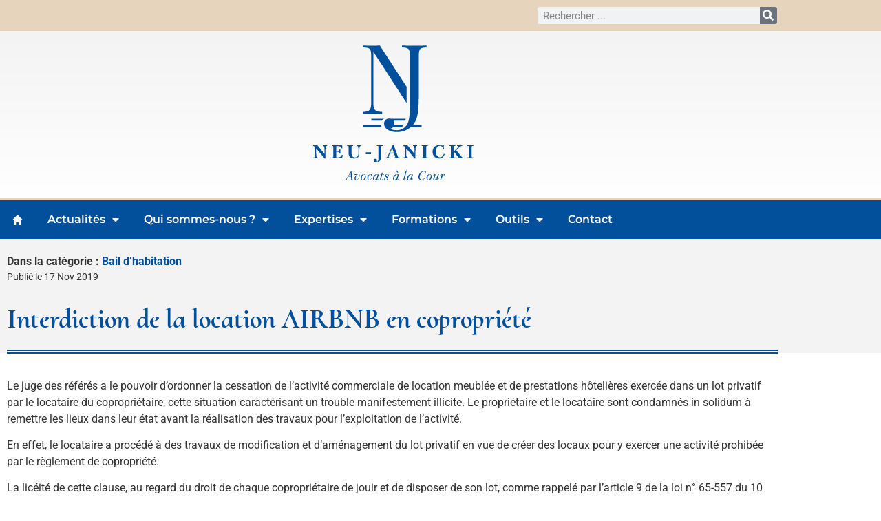

--- FILE ---
content_type: text/html; charset=UTF-8
request_url: https://www.neujanicki.com/interdiction-de-la-location-airbnb-en-copropriete/
body_size: 20582
content:
<!doctype html>
<html lang="fr-FR">
<head>
	<meta charset="UTF-8">
	<meta name="viewport" content="width=device-width, initial-scale=1">
	<link rel="profile" href="https://gmpg.org/xfn/11">
	<meta name='robots' content='index, follow, max-image-preview:large, max-snippet:-1, max-video-preview:-1' />

	<!-- This site is optimized with the Yoast SEO Premium plugin v26.5 (Yoast SEO v26.8) - https://yoast.com/product/yoast-seo-premium-wordpress/ -->
	<title>Interdiction de la location AIRBNB en copropriété - Neu-Janicki</title>
	<link rel="canonical" href="https://www.neujanicki.com/interdiction-de-la-location-airbnb-en-copropriete/" />
	<meta property="og:locale" content="fr_FR" />
	<meta property="og:type" content="article" />
	<meta property="og:title" content="Interdiction de la location AIRBNB en copropriété" />
	<meta property="og:description" content="Le juge des référés a le pouvoir d&rsquo;ordonner la cessation de l&rsquo;activité commerciale de location meublée et de prestations hôtelières exercée dans un lot privatif par le locataire du copropriétaire, cette situation caractérisant un trouble manifestement illicite. Le propriétaire et le locataire sont condamnés in solidum à remettre les lieux dans leur état avant la [&hellip;]" />
	<meta property="og:url" content="https://www.neujanicki.com/interdiction-de-la-location-airbnb-en-copropriete/" />
	<meta property="og:site_name" content="Neu-Janicki" />
	<meta property="article:published_time" content="2019-11-17T20:02:45+00:00" />
	<meta property="article:modified_time" content="2022-07-26T15:26:46+00:00" />
	<meta name="author" content="chrisgaillard" />
	<meta name="twitter:card" content="summary_large_image" />
	<meta name="twitter:label1" content="Écrit par" />
	<meta name="twitter:data1" content="chrisgaillard" />
	<meta name="twitter:label2" content="Durée de lecture estimée" />
	<meta name="twitter:data2" content="2 minutes" />
	<script type="application/ld+json" class="yoast-schema-graph">{"@context":"https://schema.org","@graph":[{"@type":"Article","@id":"https://www.neujanicki.com/interdiction-de-la-location-airbnb-en-copropriete/#article","isPartOf":{"@id":"https://www.neujanicki.com/interdiction-de-la-location-airbnb-en-copropriete/"},"author":{"name":"chrisgaillard","@id":"https://www.neujanicki.com/#/schema/person/26cde7bb66b9081e9ef80795a90f8492"},"headline":"Interdiction de la location AIRBNB en copropriété","datePublished":"2019-11-17T20:02:45+00:00","dateModified":"2022-07-26T15:26:46+00:00","mainEntityOfPage":{"@id":"https://www.neujanicki.com/interdiction-de-la-location-airbnb-en-copropriete/"},"wordCount":496,"publisher":{"@id":"https://www.neujanicki.com/#organization"},"articleSection":["Bail d'habitation"],"inLanguage":"fr-FR"},{"@type":"WebPage","@id":"https://www.neujanicki.com/interdiction-de-la-location-airbnb-en-copropriete/","url":"https://www.neujanicki.com/interdiction-de-la-location-airbnb-en-copropriete/","name":"Interdiction de la location AIRBNB en copropriété - Neu-Janicki","isPartOf":{"@id":"https://www.neujanicki.com/#website"},"datePublished":"2019-11-17T20:02:45+00:00","dateModified":"2022-07-26T15:26:46+00:00","breadcrumb":{"@id":"https://www.neujanicki.com/interdiction-de-la-location-airbnb-en-copropriete/#breadcrumb"},"inLanguage":"fr-FR","potentialAction":[{"@type":"ReadAction","target":["https://www.neujanicki.com/interdiction-de-la-location-airbnb-en-copropriete/"]}]},{"@type":"BreadcrumbList","@id":"https://www.neujanicki.com/interdiction-de-la-location-airbnb-en-copropriete/#breadcrumb","itemListElement":[{"@type":"ListItem","position":1,"name":"Accueil","item":"https://www.neujanicki.com/"},{"@type":"ListItem","position":2,"name":"Interdiction de la location AIRBNB en copropriété"}]},{"@type":"WebSite","@id":"https://www.neujanicki.com/#website","url":"https://www.neujanicki.com/","name":"Neu-Janicki","description":"Avocats à la cour","publisher":{"@id":"https://www.neujanicki.com/#organization"},"potentialAction":[{"@type":"SearchAction","target":{"@type":"EntryPoint","urlTemplate":"https://www.neujanicki.com/?s={search_term_string}"},"query-input":{"@type":"PropertyValueSpecification","valueRequired":true,"valueName":"search_term_string"}}],"inLanguage":"fr-FR"},{"@type":"Organization","@id":"https://www.neujanicki.com/#organization","name":"Neu-Janicki","url":"https://www.neujanicki.com/","logo":{"@type":"ImageObject","inLanguage":"fr-FR","@id":"https://www.neujanicki.com/#/schema/logo/image/","url":"https://www.neujanicki.com/wp-content/uploads/2022/07/logo-neu-janicki-avocats-cour-paris.svg","contentUrl":"https://www.neujanicki.com/wp-content/uploads/2022/07/logo-neu-janicki-avocats-cour-paris.svg","caption":"Neu-Janicki"},"image":{"@id":"https://www.neujanicki.com/#/schema/logo/image/"}},{"@type":"Person","@id":"https://www.neujanicki.com/#/schema/person/26cde7bb66b9081e9ef80795a90f8492","name":"chrisgaillard","image":{"@type":"ImageObject","inLanguage":"fr-FR","@id":"https://www.neujanicki.com/#/schema/person/image/","url":"https://secure.gravatar.com/avatar/7b719e06ab9a26b2237662d7a4ef40d2d4604a71a4f327febebca26af32f83e2?s=96&d=mm&r=g","contentUrl":"https://secure.gravatar.com/avatar/7b719e06ab9a26b2237662d7a4ef40d2d4604a71a4f327febebca26af32f83e2?s=96&d=mm&r=g","caption":"chrisgaillard"},"sameAs":["https://www.neujanicki.com"]}]}</script>
	<!-- / Yoast SEO Premium plugin. -->


<link rel="alternate" type="application/rss+xml" title="Neu-Janicki &raquo; Flux" href="https://www.neujanicki.com/feed/" />
<link rel="alternate" title="oEmbed (JSON)" type="application/json+oembed" href="https://www.neujanicki.com/wp-json/oembed/1.0/embed?url=https%3A%2F%2Fwww.neujanicki.com%2Finterdiction-de-la-location-airbnb-en-copropriete%2F" />
<link rel="alternate" title="oEmbed (XML)" type="text/xml+oembed" href="https://www.neujanicki.com/wp-json/oembed/1.0/embed?url=https%3A%2F%2Fwww.neujanicki.com%2Finterdiction-de-la-location-airbnb-en-copropriete%2F&#038;format=xml" />
<style id='wp-img-auto-sizes-contain-inline-css'>
img:is([sizes=auto i],[sizes^="auto," i]){contain-intrinsic-size:3000px 1500px}
/*# sourceURL=wp-img-auto-sizes-contain-inline-css */
</style>
<style id='wp-emoji-styles-inline-css'>

	img.wp-smiley, img.emoji {
		display: inline !important;
		border: none !important;
		box-shadow: none !important;
		height: 1em !important;
		width: 1em !important;
		margin: 0 0.07em !important;
		vertical-align: -0.1em !important;
		background: none !important;
		padding: 0 !important;
	}
/*# sourceURL=wp-emoji-styles-inline-css */
</style>
<link rel='stylesheet' id='wp-block-library-css' href='https://www.neujanicki.com/wp-includes/css/dist/block-library/style.min.css?ver=6.9' media='all' />
<style id='global-styles-inline-css'>
:root{--wp--preset--aspect-ratio--square: 1;--wp--preset--aspect-ratio--4-3: 4/3;--wp--preset--aspect-ratio--3-4: 3/4;--wp--preset--aspect-ratio--3-2: 3/2;--wp--preset--aspect-ratio--2-3: 2/3;--wp--preset--aspect-ratio--16-9: 16/9;--wp--preset--aspect-ratio--9-16: 9/16;--wp--preset--color--black: #000000;--wp--preset--color--cyan-bluish-gray: #abb8c3;--wp--preset--color--white: #ffffff;--wp--preset--color--pale-pink: #f78da7;--wp--preset--color--vivid-red: #cf2e2e;--wp--preset--color--luminous-vivid-orange: #ff6900;--wp--preset--color--luminous-vivid-amber: #fcb900;--wp--preset--color--light-green-cyan: #7bdcb5;--wp--preset--color--vivid-green-cyan: #00d084;--wp--preset--color--pale-cyan-blue: #8ed1fc;--wp--preset--color--vivid-cyan-blue: #0693e3;--wp--preset--color--vivid-purple: #9b51e0;--wp--preset--gradient--vivid-cyan-blue-to-vivid-purple: linear-gradient(135deg,rgb(6,147,227) 0%,rgb(155,81,224) 100%);--wp--preset--gradient--light-green-cyan-to-vivid-green-cyan: linear-gradient(135deg,rgb(122,220,180) 0%,rgb(0,208,130) 100%);--wp--preset--gradient--luminous-vivid-amber-to-luminous-vivid-orange: linear-gradient(135deg,rgb(252,185,0) 0%,rgb(255,105,0) 100%);--wp--preset--gradient--luminous-vivid-orange-to-vivid-red: linear-gradient(135deg,rgb(255,105,0) 0%,rgb(207,46,46) 100%);--wp--preset--gradient--very-light-gray-to-cyan-bluish-gray: linear-gradient(135deg,rgb(238,238,238) 0%,rgb(169,184,195) 100%);--wp--preset--gradient--cool-to-warm-spectrum: linear-gradient(135deg,rgb(74,234,220) 0%,rgb(151,120,209) 20%,rgb(207,42,186) 40%,rgb(238,44,130) 60%,rgb(251,105,98) 80%,rgb(254,248,76) 100%);--wp--preset--gradient--blush-light-purple: linear-gradient(135deg,rgb(255,206,236) 0%,rgb(152,150,240) 100%);--wp--preset--gradient--blush-bordeaux: linear-gradient(135deg,rgb(254,205,165) 0%,rgb(254,45,45) 50%,rgb(107,0,62) 100%);--wp--preset--gradient--luminous-dusk: linear-gradient(135deg,rgb(255,203,112) 0%,rgb(199,81,192) 50%,rgb(65,88,208) 100%);--wp--preset--gradient--pale-ocean: linear-gradient(135deg,rgb(255,245,203) 0%,rgb(182,227,212) 50%,rgb(51,167,181) 100%);--wp--preset--gradient--electric-grass: linear-gradient(135deg,rgb(202,248,128) 0%,rgb(113,206,126) 100%);--wp--preset--gradient--midnight: linear-gradient(135deg,rgb(2,3,129) 0%,rgb(40,116,252) 100%);--wp--preset--font-size--small: 13px;--wp--preset--font-size--medium: 20px;--wp--preset--font-size--large: 36px;--wp--preset--font-size--x-large: 42px;--wp--preset--spacing--20: 0.44rem;--wp--preset--spacing--30: 0.67rem;--wp--preset--spacing--40: 1rem;--wp--preset--spacing--50: 1.5rem;--wp--preset--spacing--60: 2.25rem;--wp--preset--spacing--70: 3.38rem;--wp--preset--spacing--80: 5.06rem;--wp--preset--shadow--natural: 6px 6px 9px rgba(0, 0, 0, 0.2);--wp--preset--shadow--deep: 12px 12px 50px rgba(0, 0, 0, 0.4);--wp--preset--shadow--sharp: 6px 6px 0px rgba(0, 0, 0, 0.2);--wp--preset--shadow--outlined: 6px 6px 0px -3px rgb(255, 255, 255), 6px 6px rgb(0, 0, 0);--wp--preset--shadow--crisp: 6px 6px 0px rgb(0, 0, 0);}:root { --wp--style--global--content-size: 800px;--wp--style--global--wide-size: 1200px; }:where(body) { margin: 0; }.wp-site-blocks > .alignleft { float: left; margin-right: 2em; }.wp-site-blocks > .alignright { float: right; margin-left: 2em; }.wp-site-blocks > .aligncenter { justify-content: center; margin-left: auto; margin-right: auto; }:where(.wp-site-blocks) > * { margin-block-start: 24px; margin-block-end: 0; }:where(.wp-site-blocks) > :first-child { margin-block-start: 0; }:where(.wp-site-blocks) > :last-child { margin-block-end: 0; }:root { --wp--style--block-gap: 24px; }:root :where(.is-layout-flow) > :first-child{margin-block-start: 0;}:root :where(.is-layout-flow) > :last-child{margin-block-end: 0;}:root :where(.is-layout-flow) > *{margin-block-start: 24px;margin-block-end: 0;}:root :where(.is-layout-constrained) > :first-child{margin-block-start: 0;}:root :where(.is-layout-constrained) > :last-child{margin-block-end: 0;}:root :where(.is-layout-constrained) > *{margin-block-start: 24px;margin-block-end: 0;}:root :where(.is-layout-flex){gap: 24px;}:root :where(.is-layout-grid){gap: 24px;}.is-layout-flow > .alignleft{float: left;margin-inline-start: 0;margin-inline-end: 2em;}.is-layout-flow > .alignright{float: right;margin-inline-start: 2em;margin-inline-end: 0;}.is-layout-flow > .aligncenter{margin-left: auto !important;margin-right: auto !important;}.is-layout-constrained > .alignleft{float: left;margin-inline-start: 0;margin-inline-end: 2em;}.is-layout-constrained > .alignright{float: right;margin-inline-start: 2em;margin-inline-end: 0;}.is-layout-constrained > .aligncenter{margin-left: auto !important;margin-right: auto !important;}.is-layout-constrained > :where(:not(.alignleft):not(.alignright):not(.alignfull)){max-width: var(--wp--style--global--content-size);margin-left: auto !important;margin-right: auto !important;}.is-layout-constrained > .alignwide{max-width: var(--wp--style--global--wide-size);}body .is-layout-flex{display: flex;}.is-layout-flex{flex-wrap: wrap;align-items: center;}.is-layout-flex > :is(*, div){margin: 0;}body .is-layout-grid{display: grid;}.is-layout-grid > :is(*, div){margin: 0;}body{padding-top: 0px;padding-right: 0px;padding-bottom: 0px;padding-left: 0px;}a:where(:not(.wp-element-button)){text-decoration: underline;}:root :where(.wp-element-button, .wp-block-button__link){background-color: #32373c;border-width: 0;color: #fff;font-family: inherit;font-size: inherit;font-style: inherit;font-weight: inherit;letter-spacing: inherit;line-height: inherit;padding-top: calc(0.667em + 2px);padding-right: calc(1.333em + 2px);padding-bottom: calc(0.667em + 2px);padding-left: calc(1.333em + 2px);text-decoration: none;text-transform: inherit;}.has-black-color{color: var(--wp--preset--color--black) !important;}.has-cyan-bluish-gray-color{color: var(--wp--preset--color--cyan-bluish-gray) !important;}.has-white-color{color: var(--wp--preset--color--white) !important;}.has-pale-pink-color{color: var(--wp--preset--color--pale-pink) !important;}.has-vivid-red-color{color: var(--wp--preset--color--vivid-red) !important;}.has-luminous-vivid-orange-color{color: var(--wp--preset--color--luminous-vivid-orange) !important;}.has-luminous-vivid-amber-color{color: var(--wp--preset--color--luminous-vivid-amber) !important;}.has-light-green-cyan-color{color: var(--wp--preset--color--light-green-cyan) !important;}.has-vivid-green-cyan-color{color: var(--wp--preset--color--vivid-green-cyan) !important;}.has-pale-cyan-blue-color{color: var(--wp--preset--color--pale-cyan-blue) !important;}.has-vivid-cyan-blue-color{color: var(--wp--preset--color--vivid-cyan-blue) !important;}.has-vivid-purple-color{color: var(--wp--preset--color--vivid-purple) !important;}.has-black-background-color{background-color: var(--wp--preset--color--black) !important;}.has-cyan-bluish-gray-background-color{background-color: var(--wp--preset--color--cyan-bluish-gray) !important;}.has-white-background-color{background-color: var(--wp--preset--color--white) !important;}.has-pale-pink-background-color{background-color: var(--wp--preset--color--pale-pink) !important;}.has-vivid-red-background-color{background-color: var(--wp--preset--color--vivid-red) !important;}.has-luminous-vivid-orange-background-color{background-color: var(--wp--preset--color--luminous-vivid-orange) !important;}.has-luminous-vivid-amber-background-color{background-color: var(--wp--preset--color--luminous-vivid-amber) !important;}.has-light-green-cyan-background-color{background-color: var(--wp--preset--color--light-green-cyan) !important;}.has-vivid-green-cyan-background-color{background-color: var(--wp--preset--color--vivid-green-cyan) !important;}.has-pale-cyan-blue-background-color{background-color: var(--wp--preset--color--pale-cyan-blue) !important;}.has-vivid-cyan-blue-background-color{background-color: var(--wp--preset--color--vivid-cyan-blue) !important;}.has-vivid-purple-background-color{background-color: var(--wp--preset--color--vivid-purple) !important;}.has-black-border-color{border-color: var(--wp--preset--color--black) !important;}.has-cyan-bluish-gray-border-color{border-color: var(--wp--preset--color--cyan-bluish-gray) !important;}.has-white-border-color{border-color: var(--wp--preset--color--white) !important;}.has-pale-pink-border-color{border-color: var(--wp--preset--color--pale-pink) !important;}.has-vivid-red-border-color{border-color: var(--wp--preset--color--vivid-red) !important;}.has-luminous-vivid-orange-border-color{border-color: var(--wp--preset--color--luminous-vivid-orange) !important;}.has-luminous-vivid-amber-border-color{border-color: var(--wp--preset--color--luminous-vivid-amber) !important;}.has-light-green-cyan-border-color{border-color: var(--wp--preset--color--light-green-cyan) !important;}.has-vivid-green-cyan-border-color{border-color: var(--wp--preset--color--vivid-green-cyan) !important;}.has-pale-cyan-blue-border-color{border-color: var(--wp--preset--color--pale-cyan-blue) !important;}.has-vivid-cyan-blue-border-color{border-color: var(--wp--preset--color--vivid-cyan-blue) !important;}.has-vivid-purple-border-color{border-color: var(--wp--preset--color--vivid-purple) !important;}.has-vivid-cyan-blue-to-vivid-purple-gradient-background{background: var(--wp--preset--gradient--vivid-cyan-blue-to-vivid-purple) !important;}.has-light-green-cyan-to-vivid-green-cyan-gradient-background{background: var(--wp--preset--gradient--light-green-cyan-to-vivid-green-cyan) !important;}.has-luminous-vivid-amber-to-luminous-vivid-orange-gradient-background{background: var(--wp--preset--gradient--luminous-vivid-amber-to-luminous-vivid-orange) !important;}.has-luminous-vivid-orange-to-vivid-red-gradient-background{background: var(--wp--preset--gradient--luminous-vivid-orange-to-vivid-red) !important;}.has-very-light-gray-to-cyan-bluish-gray-gradient-background{background: var(--wp--preset--gradient--very-light-gray-to-cyan-bluish-gray) !important;}.has-cool-to-warm-spectrum-gradient-background{background: var(--wp--preset--gradient--cool-to-warm-spectrum) !important;}.has-blush-light-purple-gradient-background{background: var(--wp--preset--gradient--blush-light-purple) !important;}.has-blush-bordeaux-gradient-background{background: var(--wp--preset--gradient--blush-bordeaux) !important;}.has-luminous-dusk-gradient-background{background: var(--wp--preset--gradient--luminous-dusk) !important;}.has-pale-ocean-gradient-background{background: var(--wp--preset--gradient--pale-ocean) !important;}.has-electric-grass-gradient-background{background: var(--wp--preset--gradient--electric-grass) !important;}.has-midnight-gradient-background{background: var(--wp--preset--gradient--midnight) !important;}.has-small-font-size{font-size: var(--wp--preset--font-size--small) !important;}.has-medium-font-size{font-size: var(--wp--preset--font-size--medium) !important;}.has-large-font-size{font-size: var(--wp--preset--font-size--large) !important;}.has-x-large-font-size{font-size: var(--wp--preset--font-size--x-large) !important;}
:root :where(.wp-block-pullquote){font-size: 1.5em;line-height: 1.6;}
/*# sourceURL=global-styles-inline-css */
</style>
<link rel='stylesheet' id='parent-style-css' href='https://www.neujanicki.com/wp-content/themes/hello-elementor/style.css?ver=6.9' media='all' />
<link rel='stylesheet' id='hello-elementor-css' href='https://www.neujanicki.com/wp-content/themes/hello-elementor/assets/css/reset.css?ver=3.4.6' media='all' />
<link rel='stylesheet' id='hello-elementor-theme-style-css' href='https://www.neujanicki.com/wp-content/themes/hello-elementor/assets/css/theme.css?ver=3.4.6' media='all' />
<link rel='stylesheet' id='hello-elementor-header-footer-css' href='https://www.neujanicki.com/wp-content/themes/hello-elementor/assets/css/header-footer.css?ver=3.4.6' media='all' />
<link rel='stylesheet' id='elementor-frontend-css' href='https://www.neujanicki.com/wp-content/plugins/elementor/assets/css/frontend.min.css?ver=3.35.0' media='all' />
<style id='elementor-frontend-inline-css'>
.elementor-kit-5277{--e-global-color-primary:#02509C;--e-global-color-secondary:#54595F;--e-global-color-text:#3F3F3F;--e-global-color-accent:#F3F3F3;--e-global-color-f3be824:#E6D4BD;--e-global-color-a4370e4:#BF9F01;--e-global-typography-primary-font-family:"Cormorant Upright";--e-global-typography-primary-font-weight:900;--e-global-typography-secondary-font-family:"Roboto Slab";--e-global-typography-secondary-font-weight:400;--e-global-typography-text-font-family:"Montserrat";--e-global-typography-text-font-weight:500;--e-global-typography-accent-font-family:"Roboto";--e-global-typography-accent-font-weight:500;font-size:16px;}.elementor-kit-5277 button,.elementor-kit-5277 input[type="button"],.elementor-kit-5277 input[type="submit"],.elementor-kit-5277 .elementor-button{background-color:var( --e-global-color-primary );color:var( --e-global-color-accent );border-style:none;}.elementor-kit-5277 button:hover,.elementor-kit-5277 button:focus,.elementor-kit-5277 input[type="button"]:hover,.elementor-kit-5277 input[type="button"]:focus,.elementor-kit-5277 input[type="submit"]:hover,.elementor-kit-5277 input[type="submit"]:focus,.elementor-kit-5277 .elementor-button:hover,.elementor-kit-5277 .elementor-button:focus{background-color:var( --e-global-color-f3be824 );color:var( --e-global-color-primary );}.elementor-kit-5277 e-page-transition{background-color:#FFBC7D;}.elementor-kit-5277 a{color:var( --e-global-color-primary );}.elementor-kit-5277 h1{color:var( --e-global-color-primary );font-family:"Cormorant Upright", Sans-serif;font-size:50px;font-weight:900;}.elementor-kit-5277 h2{color:var( --e-global-color-primary );font-family:"Roboto Slab", Sans-serif;font-size:26px;font-weight:600;}.elementor-kit-5277 h3{color:var( --e-global-color-primary );font-family:"Roboto Slab", Sans-serif;font-size:24px;font-weight:600;}.elementor-kit-5277 h4{color:var( --e-global-color-primary );font-family:var( --e-global-typography-secondary-font-family ), Sans-serif;font-weight:var( --e-global-typography-secondary-font-weight );}.elementor-kit-5277 h5{color:var( --e-global-color-primary );font-family:var( --e-global-typography-secondary-font-family ), Sans-serif;font-weight:var( --e-global-typography-secondary-font-weight );}.elementor-kit-5277 h6{color:var( --e-global-color-primary );font-family:var( --e-global-typography-secondary-font-family ), Sans-serif;font-weight:var( --e-global-typography-secondary-font-weight );}.elementor-section.elementor-section-boxed > .elementor-container{max-width:1140px;}.e-con{--container-max-width:1140px;}.elementor-widget:not(:last-child){margin-block-end:20px;}.elementor-element{--widgets-spacing:20px 20px;--widgets-spacing-row:20px;--widgets-spacing-column:20px;}{}h1.entry-title{display:var(--page-title-display);}.site-header .site-branding{flex-direction:column;align-items:stretch;}.site-header{padding-inline-end:0px;padding-inline-start:0px;}.site-footer .site-branding{flex-direction:column;align-items:stretch;}@media(max-width:1024px){.elementor-section.elementor-section-boxed > .elementor-container{max-width:1024px;}.e-con{--container-max-width:1024px;}}@media(max-width:767px){.elementor-section.elementor-section-boxed > .elementor-container{max-width:767px;}.e-con{--container-max-width:767px;}}/* Start custom CSS */.menuactu ul{columns:2;}

.elementor-menu-toggle:before {
    content: "MENU ";
    font-weight: 900;
    font-size: 20px;
    margin-right: 5px;
}



h2, h3, h4, h5{margin:25px 0 5px 0;}
 
 /*tableaux*/
 
 .pces_neujanicki_headerBody, 
 .pces_neujanicki_indexBody{display:flex; flex-wrap:nowrap; justify-content:space-around; text-align:center; align-items:stretch;}
 
  .pces_neujanicki_headerBody{background-color:#eee7bf; font-weight:bold; border-left:1px solid #ababab; border-top:1px solid #ababab; border-bottom:1px solid #ababab; font-size:15px; }
 
   .pces_neujanicki_headerBody div{border-right:1px solid #ababab; width:25%; padding:5px; }
   
.pces_neujanicki_indexBody {border-left:1px solid #ababab; border-bottom:1px solid #ababab; font-size:14px;} 
   
.pces_neujanicki_indexBody div{border-right:1px solid #ababab; width:25%; padding:5px;}
   
   .pces_neujanicki_indexBody div strong:after{content:" •";}
.pces_neujanicki_indexItem:nth-child(odd){background-color:#e5ecf4;}
   
   

/*Calculette*/   
   
   .pces_neujanicki_indexFormContainer{font-weight:bold;}
   
select[name="pces_neujanicki_form_dataDateDay"] {
width:50px; display:inline;
}
   
   select[name="pces_neujanicki_form_dataDateMonth"] {
width:110px; display:inline;
}
   select[name="pces_neujanicki_form_dataDateYear"] {
width:70px; display:inline;
}

select, input{margin:7px 5px; padding:2px;}

input[name="pces_neujanicki_form_dataRental"]{
width:90px; display:inline; padding:2px;
}


select[name="pces_neujanicki_form_dataIndexQuarter"]{width:40px; display:inline;}

select[name="pces_neujanicki_form_dataIndexYear"]{width:70px; display:inline;}

select[name="pces_neujanicki_form_dataIndex"]{width:300px; display:inline;}/* End custom CSS */
.elementor-5324 .elementor-element.elementor-element-48231b0:not(.elementor-motion-effects-element-type-background), .elementor-5324 .elementor-element.elementor-element-48231b0 > .elementor-motion-effects-container > .elementor-motion-effects-layer{background-color:var( --e-global-color-f3be824 );}.elementor-5324 .elementor-element.elementor-element-48231b0{transition:background 0.3s, border 0.3s, border-radius 0.3s, box-shadow 0.3s;}.elementor-5324 .elementor-element.elementor-element-48231b0 > .elementor-background-overlay{transition:background 0.3s, border-radius 0.3s, opacity 0.3s;}.elementor-5324 .elementor-element.elementor-element-792877c .elementor-search-form__container{min-height:25px;}.elementor-5324 .elementor-element.elementor-element-792877c .elementor-search-form__submit{min-width:25px;}body:not(.rtl) .elementor-5324 .elementor-element.elementor-element-792877c .elementor-search-form__icon{padding-left:calc(25px / 3);}body.rtl .elementor-5324 .elementor-element.elementor-element-792877c .elementor-search-form__icon{padding-right:calc(25px / 3);}.elementor-5324 .elementor-element.elementor-element-792877c .elementor-search-form__input, .elementor-5324 .elementor-element.elementor-element-792877c.elementor-search-form--button-type-text .elementor-search-form__submit{padding-left:calc(25px / 3);padding-right:calc(25px / 3);}.elementor-5324 .elementor-element.elementor-element-792877c .elementor-search-form__input,
					.elementor-5324 .elementor-element.elementor-element-792877c .elementor-search-form__icon,
					.elementor-5324 .elementor-element.elementor-element-792877c .elementor-lightbox .dialog-lightbox-close-button,
					.elementor-5324 .elementor-element.elementor-element-792877c .elementor-lightbox .dialog-lightbox-close-button:hover,
					.elementor-5324 .elementor-element.elementor-element-792877c.elementor-search-form--skin-full_screen input[type="search"].elementor-search-form__input{color:var( --e-global-color-text );fill:var( --e-global-color-text );}.elementor-5324 .elementor-element.elementor-element-792877c:not(.elementor-search-form--skin-full_screen) .elementor-search-form__container{border-radius:3px;}.elementor-5324 .elementor-element.elementor-element-792877c.elementor-search-form--skin-full_screen input[type="search"].elementor-search-form__input{border-radius:3px;}.elementor-5324 .elementor-element.elementor-element-7fee20d9 > .elementor-container > .elementor-column > .elementor-widget-wrap{align-content:center;align-items:center;}.elementor-5324 .elementor-element.elementor-element-7fee20d9:not(.elementor-motion-effects-element-type-background), .elementor-5324 .elementor-element.elementor-element-7fee20d9 > .elementor-motion-effects-container > .elementor-motion-effects-layer{background-color:transparent;background-image:linear-gradient(180deg, var( --e-global-color-accent ) 0%, #ffffff 100%);}.elementor-5324 .elementor-element.elementor-element-7fee20d9 > .elementor-container{min-height:160px;}.elementor-5324 .elementor-element.elementor-element-7fee20d9{transition:background 0.3s, border 0.3s, border-radius 0.3s, box-shadow 0.3s;padding:20px 0px 20px 0px;}.elementor-5324 .elementor-element.elementor-element-7fee20d9 > .elementor-background-overlay{transition:background 0.3s, border-radius 0.3s, opacity 0.3s;}.elementor-5324 .elementor-element.elementor-element-5374b851{text-align:center;}.elementor-5324 .elementor-element.elementor-element-5374b851 img{width:245px;}.elementor-5324 .elementor-element.elementor-element-38eca0c6 > .elementor-container > .elementor-column > .elementor-widget-wrap{align-content:center;align-items:center;}.elementor-5324 .elementor-element.elementor-element-38eca0c6:not(.elementor-motion-effects-element-type-background), .elementor-5324 .elementor-element.elementor-element-38eca0c6 > .elementor-motion-effects-container > .elementor-motion-effects-layer{background-color:var( --e-global-color-primary );}.elementor-5324 .elementor-element.elementor-element-38eca0c6{border-style:solid;border-width:3px 0px 0px 0px;border-color:var( --e-global-color-f3be824 );transition:background 0.3s, border 0.3s, border-radius 0.3s, box-shadow 0.3s;}.elementor-5324 .elementor-element.elementor-element-38eca0c6 > .elementor-background-overlay{transition:background 0.3s, border-radius 0.3s, opacity 0.3s;}.elementor-5324 .elementor-element.elementor-element-4eb8f9bb .elementor-menu-toggle{margin-right:auto;}.elementor-5324 .elementor-element.elementor-element-4eb8f9bb .elementor-nav-menu .elementor-item{font-family:"Montserrat", Sans-serif;font-size:16px;font-weight:600;}.elementor-5324 .elementor-element.elementor-element-4eb8f9bb .elementor-nav-menu--main .elementor-item{color:#ffffff;fill:#ffffff;padding-left:18px;padding-right:18px;padding-top:18px;padding-bottom:18px;}.elementor-5324 .elementor-element.elementor-element-4eb8f9bb .elementor-nav-menu--main .elementor-item:hover,
					.elementor-5324 .elementor-element.elementor-element-4eb8f9bb .elementor-nav-menu--main .elementor-item.elementor-item-active,
					.elementor-5324 .elementor-element.elementor-element-4eb8f9bb .elementor-nav-menu--main .elementor-item.highlighted,
					.elementor-5324 .elementor-element.elementor-element-4eb8f9bb .elementor-nav-menu--main .elementor-item:focus{color:var( --e-global-color-text );}.elementor-5324 .elementor-element.elementor-element-4eb8f9bb .elementor-nav-menu--main:not(.e--pointer-framed) .elementor-item:before,
					.elementor-5324 .elementor-element.elementor-element-4eb8f9bb .elementor-nav-menu--main:not(.e--pointer-framed) .elementor-item:after{background-color:var( --e-global-color-f3be824 );}.elementor-5324 .elementor-element.elementor-element-4eb8f9bb .e--pointer-framed .elementor-item:before,
					.elementor-5324 .elementor-element.elementor-element-4eb8f9bb .e--pointer-framed .elementor-item:after{border-color:var( --e-global-color-f3be824 );}.elementor-5324 .elementor-element.elementor-element-4eb8f9bb .elementor-nav-menu--dropdown a:hover,
					.elementor-5324 .elementor-element.elementor-element-4eb8f9bb .elementor-nav-menu--dropdown a:focus,
					.elementor-5324 .elementor-element.elementor-element-4eb8f9bb .elementor-nav-menu--dropdown a.elementor-item-active,
					.elementor-5324 .elementor-element.elementor-element-4eb8f9bb .elementor-nav-menu--dropdown a.highlighted{background-color:var( --e-global-color-primary );}.elementor-5324 .elementor-element.elementor-element-4eb8f9bb .elementor-nav-menu--dropdown .elementor-item, .elementor-5324 .elementor-element.elementor-element-4eb8f9bb .elementor-nav-menu--dropdown  .elementor-sub-item{font-size:16px;}.elementor-5324 .elementor-element.elementor-element-4eb8f9bb .elementor-nav-menu--main .elementor-nav-menu--dropdown, .elementor-5324 .elementor-element.elementor-element-4eb8f9bb .elementor-nav-menu__container.elementor-nav-menu--dropdown{box-shadow:0px 0px 10px 0px rgba(0,0,0,0.5);}.elementor-5324 .elementor-element.elementor-element-4eb8f9bb div.elementor-menu-toggle{color:#ffffff;}.elementor-5324 .elementor-element.elementor-element-4eb8f9bb div.elementor-menu-toggle svg{fill:#ffffff;}.elementor-theme-builder-content-area{height:400px;}.elementor-location-header:before, .elementor-location-footer:before{content:"";display:table;clear:both;}@media(max-width:1024px){.elementor-5324 .elementor-element.elementor-element-7fee20d9{padding:20px 20px 20px 20px;}.elementor-5324 .elementor-element.elementor-element-610c310c > .elementor-widget-wrap > .elementor-widget:not(.elementor-widget__width-auto):not(.elementor-widget__width-initial):not(:last-child):not(.elementor-absolute){margin-block-end:20px;}.elementor-5324 .elementor-element.elementor-element-5374b851{text-align:center;}.elementor-5324 .elementor-element.elementor-element-38eca0c6{padding:10px 10px 10px 10px;}.elementor-5324 .elementor-element.elementor-element-4eb8f9bb .elementor-nav-menu--main > .elementor-nav-menu > li > .elementor-nav-menu--dropdown, .elementor-5324 .elementor-element.elementor-element-4eb8f9bb .elementor-nav-menu__container.elementor-nav-menu--dropdown{margin-top:13px !important;}}@media(min-width:768px){.elementor-5324 .elementor-element.elementor-element-bde80db{width:67.632%;}.elementor-5324 .elementor-element.elementor-element-7cb5fb8{width:32.238%;}}@media(max-width:767px){.elementor-5324 .elementor-element.elementor-element-7fee20d9 > .elementor-container{min-height:100px;}.elementor-5324 .elementor-element.elementor-element-7fee20d9{padding:0px 20px 0px 20px;}.elementor-5324 .elementor-element.elementor-element-610c310c > .elementor-element-populated{margin:0px 0px 0px 0px;--e-column-margin-right:0px;--e-column-margin-left:0px;padding:0px 0px 0px 0px;}.elementor-5324 .elementor-element.elementor-element-5374b851 > .elementor-widget-container{padding:20px 20px 20px 20px;}.elementor-5324 .elementor-element.elementor-element-5374b851{text-align:center;}.elementor-5324 .elementor-element.elementor-element-5374b851 img{width:194px;}.elementor-5324 .elementor-element.elementor-element-38eca0c6{padding:20px 20px 20px 20px;}.elementor-5324 .elementor-element.elementor-element-455fa49e{width:80%;}}
.elementor-5352 .elementor-element.elementor-element-007bec2 > .elementor-container > .elementor-column > .elementor-widget-wrap{align-content:center;align-items:center;}.elementor-5352 .elementor-element.elementor-element-007bec2:not(.elementor-motion-effects-element-type-background), .elementor-5352 .elementor-element.elementor-element-007bec2 > .elementor-motion-effects-container > .elementor-motion-effects-layer{background-color:transparent;background-image:linear-gradient(180deg, var( --e-global-color-accent ) 0%, #ffffff 100%);}.elementor-5352 .elementor-element.elementor-element-007bec2 > .elementor-container{min-height:160px;}.elementor-5352 .elementor-element.elementor-element-007bec2{transition:background 0.3s, border 0.3s, border-radius 0.3s, box-shadow 0.3s;padding:40px 0px 40px 0px;}.elementor-5352 .elementor-element.elementor-element-007bec2 > .elementor-background-overlay{transition:background 0.3s, border-radius 0.3s, opacity 0.3s;}.elementor-5352 .elementor-element.elementor-element-ef08371 img{width:178px;}.elementor-5352 .elementor-element.elementor-element-17565b3 .elementor-icon-box-wrapper{gap:10px;}.elementor-5352 .elementor-element.elementor-element-17565b3 .elementor-icon-box-title{margin-block-end:5px;color:var( --e-global-color-primary );}.elementor-5352 .elementor-element.elementor-element-17565b3.elementor-view-stacked .elementor-icon{background-color:var( --e-global-color-primary );}.elementor-5352 .elementor-element.elementor-element-17565b3.elementor-view-framed .elementor-icon, .elementor-5352 .elementor-element.elementor-element-17565b3.elementor-view-default .elementor-icon{fill:var( --e-global-color-primary );color:var( --e-global-color-primary );border-color:var( --e-global-color-primary );}.elementor-5352 .elementor-element.elementor-element-17565b3 .elementor-icon{font-size:30px;}.elementor-5352 .elementor-element.elementor-element-17565b3 .elementor-icon i{transform:rotate(0deg);}.elementor-5352 .elementor-element.elementor-element-17565b3 .elementor-icon-box-title, .elementor-5352 .elementor-element.elementor-element-17565b3 .elementor-icon-box-title a{font-family:"Roboto Slab", Sans-serif;font-size:13px;font-weight:600;}.elementor-5352 .elementor-element.elementor-element-17565b3 .elementor-icon-box-description{font-size:13px;font-weight:400;}.elementor-5352 .elementor-element.elementor-element-adde8b1 .elementor-icon-box-wrapper{gap:10px;}.elementor-5352 .elementor-element.elementor-element-adde8b1 .elementor-icon-box-title{margin-block-end:5px;color:var( --e-global-color-primary );}.elementor-5352 .elementor-element.elementor-element-adde8b1.elementor-view-stacked .elementor-icon{background-color:var( --e-global-color-primary );}.elementor-5352 .elementor-element.elementor-element-adde8b1.elementor-view-framed .elementor-icon, .elementor-5352 .elementor-element.elementor-element-adde8b1.elementor-view-default .elementor-icon{fill:var( --e-global-color-primary );color:var( --e-global-color-primary );border-color:var( --e-global-color-primary );}.elementor-5352 .elementor-element.elementor-element-adde8b1 .elementor-icon{font-size:30px;}.elementor-5352 .elementor-element.elementor-element-adde8b1 .elementor-icon i{transform:rotate(0deg);}.elementor-5352 .elementor-element.elementor-element-adde8b1 .elementor-icon-box-title, .elementor-5352 .elementor-element.elementor-element-adde8b1 .elementor-icon-box-title a{font-family:"Roboto Slab", Sans-serif;font-size:13px;font-weight:600;}.elementor-5352 .elementor-element.elementor-element-adde8b1 .elementor-icon-box-description{font-size:13px;font-weight:400;}.elementor-5352 .elementor-element.elementor-element-00b3b3e .elementor-icon-box-wrapper{gap:10px;}.elementor-5352 .elementor-element.elementor-element-00b3b3e .elementor-icon-box-title{margin-block-end:5px;color:var( --e-global-color-primary );}.elementor-5352 .elementor-element.elementor-element-00b3b3e.elementor-view-stacked .elementor-icon{background-color:var( --e-global-color-primary );}.elementor-5352 .elementor-element.elementor-element-00b3b3e.elementor-view-framed .elementor-icon, .elementor-5352 .elementor-element.elementor-element-00b3b3e.elementor-view-default .elementor-icon{fill:var( --e-global-color-primary );color:var( --e-global-color-primary );border-color:var( --e-global-color-primary );}.elementor-5352 .elementor-element.elementor-element-00b3b3e .elementor-icon{font-size:30px;}.elementor-5352 .elementor-element.elementor-element-00b3b3e .elementor-icon i{transform:rotate(0deg);}.elementor-5352 .elementor-element.elementor-element-00b3b3e .elementor-icon-box-title, .elementor-5352 .elementor-element.elementor-element-00b3b3e .elementor-icon-box-title a{font-family:"Roboto Slab", Sans-serif;font-size:13px;font-weight:600;}.elementor-5352 .elementor-element.elementor-element-00b3b3e .elementor-icon-box-description{font-size:13px;font-weight:400;}.elementor-5352 .elementor-element.elementor-element-3ff8e03:not(.elementor-motion-effects-element-type-background), .elementor-5352 .elementor-element.elementor-element-3ff8e03 > .elementor-motion-effects-container > .elementor-motion-effects-layer{background-color:#54595F1F;}.elementor-5352 .elementor-element.elementor-element-3ff8e03{transition:background 0.3s, border 0.3s, border-radius 0.3s, box-shadow 0.3s;}.elementor-5352 .elementor-element.elementor-element-3ff8e03 > .elementor-background-overlay{transition:background 0.3s, border-radius 0.3s, opacity 0.3s;}.elementor-5352 .elementor-element.elementor-element-ea9725c{text-align:center;font-size:14px;}.elementor-theme-builder-content-area{height:400px;}.elementor-location-header:before, .elementor-location-footer:before{content:"";display:table;clear:both;}@media(max-width:1024px){.elementor-5352 .elementor-element.elementor-element-007bec2{padding:0px 20px 0px 20px;}.elementor-5352 .elementor-element.elementor-element-17565b3 .elementor-icon-box-description{font-size:10px;}.elementor-5352 .elementor-element.elementor-element-adde8b1 .elementor-icon-box-description{font-size:10px;}.elementor-5352 .elementor-element.elementor-element-00b3b3e .elementor-icon-box-description{font-size:10px;}}@media(max-width:767px){.elementor-5352 .elementor-element.elementor-element-007bec2 > .elementor-container{min-height:100px;}.elementor-5352 .elementor-element.elementor-element-007bec2{padding:20px 20px 20px 20px;}.elementor-5352 .elementor-element.elementor-element-f63a0d6 > .elementor-element-populated{margin:0px 0px 0px 0px;--e-column-margin-right:0px;--e-column-margin-left:0px;padding:0px 0px 0px 0px;}.elementor-5352 .elementor-element.elementor-element-ef08371{text-align:center;}.elementor-5352 .elementor-element.elementor-element-ef08371 img{width:80px;}.elementor-5352 .elementor-element.elementor-element-5ee6ab8{width:100%;}.elementor-5352 .elementor-element.elementor-element-49d2cb3{width:33%;}.elementor-5352 .elementor-element.elementor-element-17565b3 .elementor-icon{font-size:25px;}.elementor-5352 .elementor-element.elementor-element-6ab7bbe{width:34%;}.elementor-5352 .elementor-element.elementor-element-adde8b1 .elementor-icon{font-size:25px;}.elementor-5352 .elementor-element.elementor-element-5f9944b{width:33%;}.elementor-5352 .elementor-element.elementor-element-00b3b3e .elementor-icon{font-size:25px;}}@media(min-width:768px){.elementor-5352 .elementor-element.elementor-element-f63a0d6{width:33.158%;}.elementor-5352 .elementor-element.elementor-element-5ee6ab8{width:66.842%;}}@media(max-width:1024px) and (min-width:768px){.elementor-5352 .elementor-element.elementor-element-f63a0d6{width:20%;}.elementor-5352 .elementor-element.elementor-element-5ee6ab8{width:80%;}}
.elementor-5824 .elementor-element.elementor-element-e81b2b7 > .elementor-element-populated{padding:0px 0px 0px 0px;}.elementor-5824 .elementor-element.elementor-element-2591e19d:not(.elementor-motion-effects-element-type-background), .elementor-5824 .elementor-element.elementor-element-2591e19d > .elementor-motion-effects-container > .elementor-motion-effects-layer{background-color:var( --e-global-color-accent );}.elementor-5824 .elementor-element.elementor-element-2591e19d{transition:background 0.3s, border 0.3s, border-radius 0.3s, box-shadow 0.3s;margin-top:0px;margin-bottom:0px;padding:0px 0px 0px 0px;}.elementor-5824 .elementor-element.elementor-element-2591e19d > .elementor-background-overlay{transition:background 0.3s, border-radius 0.3s, opacity 0.3s;}.elementor-5824 .elementor-element.elementor-element-3891b0c9 > .elementor-widget-wrap > .elementor-widget:not(.elementor-widget__width-auto):not(.elementor-widget__width-initial):not(:last-child):not(.elementor-absolute){margin-block-end:0px;}.elementor-5824 .elementor-element.elementor-element-3891b0c9 > .elementor-element-populated{padding:0px 0px -0px 0px;}.elementor-5824 .elementor-element.elementor-element-9dd856a > .elementor-widget-container{margin:20px 0px 0px 0px;padding:0px 10px 0px 10px;}.elementor-5824 .elementor-element.elementor-element-9dd856a{font-weight:bold;}.elementor-5824 .elementor-element.elementor-element-f1d0b09 > .elementor-widget-container{padding:0px 10px 0px 10px;}.elementor-5824 .elementor-element.elementor-element-f1d0b09{font-size:14px;}.elementor-5824 .elementor-element.elementor-element-6ed883b5 > .elementor-widget-container{padding:30px 010px 30px 10px;}.elementor-5824 .elementor-element.elementor-element-6ed883b5{text-align:start;}.elementor-5824 .elementor-element.elementor-element-6ed883b5 .elementor-heading-title{font-size:40px;}.elementor-5824 .elementor-element.elementor-element-28351382{transition:background 0.3s, border 0.3s, border-radius 0.3s, box-shadow 0.3s;margin-top:-30px;margin-bottom:0px;}.elementor-5824 .elementor-element.elementor-element-28351382 > .elementor-background-overlay{transition:background 0.3s, border-radius 0.3s, opacity 0.3s;}.elementor-5824 .elementor-element.elementor-element-41059094{--divider-border-style:double;--divider-color:var( --e-global-color-primary );--divider-border-width:5.6px;}.elementor-5824 .elementor-element.elementor-element-41059094 > .elementor-widget-container{padding:0px 0px 0px 0px;}.elementor-5824 .elementor-element.elementor-element-41059094 .elementor-divider-separator{width:100%;}.elementor-5824 .elementor-element.elementor-element-41059094 .elementor-divider{padding-block-start:15px;padding-block-end:15px;}.elementor-5824 .elementor-element.elementor-element-4595579d > .elementor-widget-container{margin:0px 0px 40px 0px;}.elementor-5824 .elementor-element.elementor-element-8528073:not(.elementor-motion-effects-element-type-background), .elementor-5824 .elementor-element.elementor-element-8528073 > .elementor-motion-effects-container > .elementor-motion-effects-layer{background-color:#F6F6F699;}.elementor-5824 .elementor-element.elementor-element-8528073{transition:background 0.3s, border 0.3s, border-radius 0.3s, box-shadow 0.3s;}.elementor-5824 .elementor-element.elementor-element-8528073 > .elementor-background-overlay{transition:background 0.3s, border-radius 0.3s, opacity 0.3s;}.elementor-5824 .elementor-element.elementor-element-df32449 > .elementor-widget-container{margin:30px 0px 0px 0px;}.elementor-5824 .elementor-element.elementor-element-cc9a308 .uael-post__thumbnail:hover img{opacity:1;}.elementor-5824 .elementor-element.elementor-element-cc9a308.uael-post__link-complete-yes .uael-post__complete-box-overlay:hover + .uael-post__inner-wrap .uael-post__thumbnail img{opacity:1;}.elementor-5824 .elementor-element.elementor-element-cc9a308.uael-equal__height-yes .uael-post-image-background .uael-post__inner-wrap:hover img{opacity:1;}.elementor-5824 .elementor-element.elementor-element-cc9a308 .uael-listing__terms-link:not(:last-child):after{content:"|";margin:0 0.4em;}.elementor-5824 .elementor-element.elementor-element-cc9a308 .uael-post-grid .uael-post-wrapper{padding-right:calc( 20px/2 );padding-left:calc( 20px/2 );margin-bottom:20px;}.elementor-5824 .elementor-element.elementor-element-cc9a308 .uael-post-grid .uael-post-grid__inner{margin-left:calc( -20px/2 );margin-right:calc( -20px/2 );}.elementor-5824 .elementor-element.elementor-element-cc9a308 .uael-post__bg-wrap{background-color:#FFFFFF;}.elementor-5824 .elementor-element.elementor-element-cc9a308 .uael-post__content-wrap{padding:30px 30px 30px 30px;}.elementor-5824 .elementor-element.elementor-element-cc9a308 .uael-post__title, .elementor-5824 .elementor-element.elementor-element-cc9a308 .uael-post__title a{color:var( --e-global-color-primary );}.elementor-5824 .elementor-element.elementor-element-cc9a308 .uael-post__title{font-family:"Montserrat", Sans-serif;font-size:21px;font-weight:700;margin-bottom:5px;}.elementor-5824 .elementor-element.elementor-element-cc9a308 .uael-post__meta-data{color:var( --e-global-color-primary );margin-bottom:15px;}.elementor-5824 .elementor-element.elementor-element-cc9a308 .uael-post__meta-data svg{fill:var( --e-global-color-primary );}.elementor-5824 .elementor-element.elementor-element-cc9a308 .uael-post__meta-data span{margin-right:10px;}.elementor-5824 .elementor-element.elementor-element-cc9a308 .uael-post__meta-data span:last-child, .elementor-5824 .elementor-element.elementor-element-cc9a308 .uael-post__meta-data span.uael-listing__terms-link{margin-right:0;}.elementor-5824 .elementor-element.elementor-element-cc9a308 .uael-post__terms{padding:5px 10px 5px 10px;background-color:#e4e4e4;}.elementor-5824 .elementor-element.elementor-element-cc9a308 .uael-post__terms-wrap{margin-bottom:20px;}.elementor-5824 .elementor-element.elementor-element-cc9a308 .uael-post__excerpt{margin-bottom:20px;}.elementor-5824 .elementor-element.elementor-element-cc9a308 a.uael-post__read-more{color:#ffffff;background-color:var( --e-global-color-primary );padding:10px 10px 10px 10px;}.elementor-5824 .elementor-element.elementor-element-cc9a308 a.uael-post__read-more:hover{background-color:var( --e-global-color-f3be824 );}.elementor-5824 .elementor-element.elementor-element-cc9a308.uael-post__link-complete-yes .uael-post__complete-box-overlay:hover + .uael-post__inner-wrap a.uael-post__read-more{background-color:var( --e-global-color-f3be824 );}@media(max-width:1024px){.elementor-5824 .elementor-element.elementor-element-9dd856a > .elementor-widget-container{padding:0px 10px 0px 10px;}.elementor-5824 .elementor-element.elementor-element-f1d0b09 > .elementor-widget-container{padding:0px 10px 0px 10px;}.elementor-5824 .elementor-element.elementor-element-6ed883b5 > .elementor-widget-container{padding:30px 10px 30px 10px;}}@media(max-width:767px){.elementor-5824 .elementor-element.elementor-element-9dd856a > .elementor-widget-container{padding:0px 10px 0px 10px;}.elementor-5824 .elementor-element.elementor-element-f1d0b09 > .elementor-widget-container{padding:0px 10px 0px 10px;}.elementor-5824 .elementor-element.elementor-element-6ed883b5 > .elementor-widget-container{padding:30px 10px 30px 10px;}}
/*# sourceURL=elementor-frontend-inline-css */
</style>
<link rel='stylesheet' id='widget-search-form-css' href='https://www.neujanicki.com/wp-content/plugins/elementor-pro/assets/css/widget-search-form.min.css?ver=3.34.4' media='all' />
<link rel='stylesheet' id='elementor-icons-shared-0-css' href='https://www.neujanicki.com/wp-content/plugins/elementor/assets/lib/font-awesome/css/fontawesome.min.css?ver=5.15.3' media='all' />
<link rel='stylesheet' id='elementor-icons-fa-solid-css' href='https://www.neujanicki.com/wp-content/plugins/elementor/assets/lib/font-awesome/css/solid.min.css?ver=5.15.3' media='all' />
<link rel='stylesheet' id='widget-image-css' href='https://www.neujanicki.com/wp-content/plugins/elementor/assets/css/widget-image.min.css?ver=3.35.0' media='all' />
<link rel='stylesheet' id='widget-nav-menu-css' href='https://www.neujanicki.com/wp-content/plugins/elementor-pro/assets/css/widget-nav-menu.min.css?ver=3.34.4' media='all' />
<link rel='stylesheet' id='e-sticky-css' href='https://www.neujanicki.com/wp-content/plugins/elementor-pro/assets/css/modules/sticky.min.css?ver=3.34.4' media='all' />
<link rel='stylesheet' id='widget-icon-box-css' href='https://www.neujanicki.com/wp-content/plugins/elementor/assets/css/widget-icon-box.min.css?ver=3.35.0' media='all' />
<link rel='stylesheet' id='widget-heading-css' href='https://www.neujanicki.com/wp-content/plugins/elementor/assets/css/widget-heading.min.css?ver=3.35.0' media='all' />
<link rel='stylesheet' id='widget-divider-css' href='https://www.neujanicki.com/wp-content/plugins/elementor/assets/css/widget-divider.min.css?ver=3.35.0' media='all' />
<link rel='stylesheet' id='elementor-icons-css' href='https://www.neujanicki.com/wp-content/plugins/elementor/assets/lib/eicons/css/elementor-icons.min.css?ver=5.47.0' media='all' />
<link rel='stylesheet' id='uael-frontend-css' href='https://www.neujanicki.com/wp-content/plugins/ultimate-elementor/assets/min-css/uael-frontend.min.css?ver=1.42.3' media='all' />
<link rel='stylesheet' id='uael-teammember-social-icons-css' href='https://www.neujanicki.com/wp-content/plugins/elementor/assets/css/widget-social-icons.min.css?ver=3.24.0' media='all' />
<link rel='stylesheet' id='uael-social-share-icons-brands-css' href='https://www.neujanicki.com/wp-content/plugins/elementor/assets/lib/font-awesome/css/brands.css?ver=5.15.3' media='all' />
<link rel='stylesheet' id='uael-social-share-icons-fontawesome-css' href='https://www.neujanicki.com/wp-content/plugins/elementor/assets/lib/font-awesome/css/fontawesome.css?ver=5.15.3' media='all' />
<link rel='stylesheet' id='uael-nav-menu-icons-css' href='https://www.neujanicki.com/wp-content/plugins/elementor/assets/lib/font-awesome/css/solid.css?ver=5.15.3' media='all' />
<link rel='stylesheet' id='elementor-gf-local-cormorantupright-css' href='https://www.neujanicki.com/wp-content/uploads/elementor/google-fonts/css/cormorantupright.css?ver=1742223532' media='all' />
<link rel='stylesheet' id='elementor-gf-local-robotoslab-css' href='https://www.neujanicki.com/wp-content/uploads/elementor/google-fonts/css/robotoslab.css?ver=1742223534' media='all' />
<link rel='stylesheet' id='elementor-gf-local-montserrat-css' href='https://www.neujanicki.com/wp-content/uploads/elementor/google-fonts/css/montserrat.css?ver=1742223538' media='all' />
<link rel='stylesheet' id='elementor-gf-local-roboto-css' href='https://www.neujanicki.com/wp-content/uploads/elementor/google-fonts/css/roboto.css?ver=1742223544' media='all' />
<link rel='stylesheet' id='elementor-icons-fa-brands-css' href='https://www.neujanicki.com/wp-content/plugins/elementor/assets/lib/font-awesome/css/brands.min.css?ver=5.15.3' media='all' />
<script src="https://www.neujanicki.com/wp-includes/js/jquery/jquery.min.js?ver=3.7.1" id="jquery-core-js"></script>
<script src="https://www.neujanicki.com/wp-includes/js/jquery/jquery-migrate.min.js?ver=3.4.1" id="jquery-migrate-js"></script>
<link rel="https://api.w.org/" href="https://www.neujanicki.com/wp-json/" /><link rel="alternate" title="JSON" type="application/json" href="https://www.neujanicki.com/wp-json/wp/v2/posts/2156" /><link rel="EditURI" type="application/rsd+xml" title="RSD" href="https://www.neujanicki.com/xmlrpc.php?rsd" />
<meta name="generator" content="WordPress 6.9" />
<link rel='shortlink' href='https://www.neujanicki.com/?p=2156' />
<meta name="generator" content="Elementor 3.35.0; features: additional_custom_breakpoints; settings: css_print_method-internal, google_font-enabled, font_display-auto">
			<style>
				.e-con.e-parent:nth-of-type(n+4):not(.e-lazyloaded):not(.e-no-lazyload),
				.e-con.e-parent:nth-of-type(n+4):not(.e-lazyloaded):not(.e-no-lazyload) * {
					background-image: none !important;
				}
				@media screen and (max-height: 1024px) {
					.e-con.e-parent:nth-of-type(n+3):not(.e-lazyloaded):not(.e-no-lazyload),
					.e-con.e-parent:nth-of-type(n+3):not(.e-lazyloaded):not(.e-no-lazyload) * {
						background-image: none !important;
					}
				}
				@media screen and (max-height: 640px) {
					.e-con.e-parent:nth-of-type(n+2):not(.e-lazyloaded):not(.e-no-lazyload),
					.e-con.e-parent:nth-of-type(n+2):not(.e-lazyloaded):not(.e-no-lazyload) * {
						background-image: none !important;
					}
				}
			</style>
			<meta name="redi-version" content="1.2.7" /><link rel="icon" href="https://www.neujanicki.com/wp-content/uploads/2022/07/favicon-neu-janicki-60x60.png" sizes="32x32" />
<link rel="icon" href="https://www.neujanicki.com/wp-content/uploads/2022/07/favicon-neu-janicki-300x300.png" sizes="192x192" />
<link rel="apple-touch-icon" href="https://www.neujanicki.com/wp-content/uploads/2022/07/favicon-neu-janicki-300x300.png" />
<meta name="msapplication-TileImage" content="https://www.neujanicki.com/wp-content/uploads/2022/07/favicon-neu-janicki-300x300.png" />
</head>
<body class="wp-singular post-template-default single single-post postid-2156 single-format-standard wp-custom-logo wp-embed-responsive wp-theme-hello-elementor wp-child-theme-ChrisTheme hello-elementor-default elementor-default elementor-kit-5277 elementor-page-5824">


<a class="skip-link screen-reader-text" href="#content">Aller au contenu</a>

		<header data-elementor-type="header" data-elementor-id="5324" class="elementor elementor-5324 elementor-location-header" data-elementor-post-type="elementor_library">
					<section class="elementor-section elementor-top-section elementor-element elementor-element-48231b0 elementor-section-boxed elementor-section-height-default elementor-section-height-default" data-id="48231b0" data-element_type="section" data-e-type="section" data-settings="{&quot;background_background&quot;:&quot;classic&quot;}">
						<div class="elementor-container elementor-column-gap-default">
					<div class="elementor-column elementor-col-50 elementor-top-column elementor-element elementor-element-bde80db" data-id="bde80db" data-element_type="column" data-e-type="column">
			<div class="elementor-widget-wrap">
							</div>
		</div>
				<div class="elementor-column elementor-col-50 elementor-top-column elementor-element elementor-element-7cb5fb8" data-id="7cb5fb8" data-element_type="column" data-e-type="column">
			<div class="elementor-widget-wrap elementor-element-populated">
						<div class="elementor-element elementor-element-792877c elementor-search-form--skin-classic elementor-search-form--button-type-icon elementor-search-form--icon-search elementor-widget elementor-widget-search-form" data-id="792877c" data-element_type="widget" data-e-type="widget" data-settings="{&quot;skin&quot;:&quot;classic&quot;}" data-widget_type="search-form.default">
				<div class="elementor-widget-container">
							<search role="search">
			<form class="elementor-search-form" action="https://www.neujanicki.com" method="get">
												<div class="elementor-search-form__container">
					<label class="elementor-screen-only" for="elementor-search-form-792877c">Rechercher </label>

					
					<input id="elementor-search-form-792877c" placeholder="Rechercher ..." class="elementor-search-form__input" type="search" name="s" value="">
					
											<button class="elementor-search-form__submit" type="submit" aria-label="Rechercher ">
															<i aria-hidden="true" class="fas fa-search"></i>													</button>
					
									</div>
			</form>
		</search>
						</div>
				</div>
					</div>
		</div>
					</div>
		</section>
				<section class="elementor-section elementor-top-section elementor-element elementor-element-7fee20d9 elementor-section-height-min-height elementor-section-content-middle elementor-section-boxed elementor-section-height-default elementor-section-items-middle" data-id="7fee20d9" data-element_type="section" data-e-type="section" data-settings="{&quot;background_background&quot;:&quot;gradient&quot;}">
						<div class="elementor-container elementor-column-gap-no">
					<div class="elementor-column elementor-col-100 elementor-top-column elementor-element elementor-element-610c310c" data-id="610c310c" data-element_type="column" data-e-type="column">
			<div class="elementor-widget-wrap elementor-element-populated">
						<div class="elementor-element elementor-element-5374b851 elementor-widget elementor-widget-theme-site-logo elementor-widget-image" data-id="5374b851" data-element_type="widget" data-e-type="widget" data-widget_type="theme-site-logo.default">
				<div class="elementor-widget-container">
											<a href="https://www.neujanicki.com">
			<img src="https://www.neujanicki.com/wp-content/uploads/2022/07/logo-neu-janicki-avocats-cour-paris.svg" class="attachment-full size-full wp-image-5348" alt="Logo Neu-janicki Avocats à la cour" />				</a>
											</div>
				</div>
					</div>
		</div>
					</div>
		</section>
				<nav class="elementor-section elementor-top-section elementor-element elementor-element-38eca0c6 elementor-section-content-middle elementor-section-boxed elementor-section-height-default elementor-section-height-default" data-id="38eca0c6" data-element_type="section" data-e-type="section" data-settings="{&quot;background_background&quot;:&quot;classic&quot;,&quot;sticky&quot;:&quot;top&quot;,&quot;sticky_on&quot;:[&quot;desktop&quot;,&quot;tablet&quot;,&quot;mobile&quot;],&quot;sticky_offset&quot;:0,&quot;sticky_effects_offset&quot;:0,&quot;sticky_anchor_link_offset&quot;:0}">
						<div class="elementor-container elementor-column-gap-no">
					<div class="elementor-column elementor-col-100 elementor-top-column elementor-element elementor-element-455fa49e" data-id="455fa49e" data-element_type="column" data-e-type="column">
			<div class="elementor-widget-wrap elementor-element-populated">
						<div class="elementor-element elementor-element-4eb8f9bb elementor-nav-menu--stretch elementor-nav-menu__align-start elementor-nav-menu--dropdown-tablet elementor-nav-menu__text-align-aside elementor-nav-menu--toggle elementor-nav-menu--burger elementor-widget elementor-widget-nav-menu" data-id="4eb8f9bb" data-element_type="widget" data-e-type="widget" data-settings="{&quot;full_width&quot;:&quot;stretch&quot;,&quot;layout&quot;:&quot;horizontal&quot;,&quot;submenu_icon&quot;:{&quot;value&quot;:&quot;&lt;i class=\&quot;fas fa-caret-down\&quot; aria-hidden=\&quot;true\&quot;&gt;&lt;\/i&gt;&quot;,&quot;library&quot;:&quot;fa-solid&quot;},&quot;toggle&quot;:&quot;burger&quot;}" data-widget_type="nav-menu.default">
				<div class="elementor-widget-container">
								<nav aria-label="Menu" class="elementor-nav-menu--main elementor-nav-menu__container elementor-nav-menu--layout-horizontal e--pointer-background e--animation-fade">
				<ul id="menu-1-4eb8f9bb" class="elementor-nav-menu"><li class="menu-item menu-item-type-custom menu-item-object-custom menu-item-5279"><a href="/" class="elementor-item"><img src="https://www.neujanicki.com/wp-content/uploads/2022/08/home.png" width="15px"></a></li>
<li class="menuactu menu-item menu-item-type-custom menu-item-object-custom menu-item-has-children menu-item-5280"><a href="#" class="elementor-item elementor-item-anchor">Actualités</a>
<ul class="sub-menu elementor-nav-menu--dropdown">
	<li class="menu-item menu-item-type-taxonomy menu-item-object-category menu-item-5281"><a href="https://www.neujanicki.com/actu/agent-immobilier/" class="elementor-sub-item">Agent immobilier</a></li>
	<li class="menu-item menu-item-type-taxonomy menu-item-object-category menu-item-5282"><a href="https://www.neujanicki.com/actu/bail-commercial/" class="elementor-sub-item">Bail commercial</a></li>
	<li class="menu-item menu-item-type-taxonomy menu-item-object-category current-post-ancestor current-menu-parent current-post-parent menu-item-5283"><a href="https://www.neujanicki.com/actu/bail-dhabitation/" class="elementor-sub-item">Bail d&rsquo;habitation</a></li>
	<li class="menu-item menu-item-type-taxonomy menu-item-object-category menu-item-5284"><a href="https://www.neujanicki.com/actu/construction/" class="elementor-sub-item">Construction</a></li>
	<li class="menu-item menu-item-type-taxonomy menu-item-object-category menu-item-5285"><a href="https://www.neujanicki.com/actu/copropriete/" class="elementor-sub-item">Copropriété</a></li>
	<li class="menu-item menu-item-type-taxonomy menu-item-object-category menu-item-5286"><a href="https://www.neujanicki.com/actu/environnement/" class="elementor-sub-item">Environnement</a></li>
	<li class="menu-item menu-item-type-taxonomy menu-item-object-category menu-item-5287"><a href="https://www.neujanicki.com/actu/fiscalite/" class="elementor-sub-item">Fiscalité</a></li>
	<li class="menu-item menu-item-type-taxonomy menu-item-object-category menu-item-5288"><a href="https://www.neujanicki.com/actu/fonds-de-commerce/" class="elementor-sub-item">Fonds de commerce</a></li>
	<li class="menu-item menu-item-type-taxonomy menu-item-object-category menu-item-5289"><a href="https://www.neujanicki.com/actu/pret-immobilier/" class="elementor-sub-item">Prêt immobilier</a></li>
	<li class="menu-item menu-item-type-taxonomy menu-item-object-category menu-item-5290"><a href="https://www.neujanicki.com/actu/responsabilite-des-notaires/" class="elementor-sub-item">Responsabilité des Notaires</a></li>
	<li class="menu-item menu-item-type-taxonomy menu-item-object-category menu-item-5291"><a href="https://www.neujanicki.com/actu/sci/" class="elementor-sub-item">SCI</a></li>
	<li class="menu-item menu-item-type-taxonomy menu-item-object-category menu-item-5292"><a href="https://www.neujanicki.com/actu/vefa/" class="elementor-sub-item">VEFA</a></li>
	<li class="menu-item menu-item-type-taxonomy menu-item-object-category menu-item-5293"><a href="https://www.neujanicki.com/actu/vente/" class="elementor-sub-item">Vente</a></li>
	<li class="menu-item menu-item-type-post_type menu-item-object-page menu-item-5690"><a href="https://www.neujanicki.com/actualites/" class="elementor-sub-item">Toutes les actualités</a></li>
</ul>
</li>
<li class="menu-item menu-item-type-custom menu-item-object-custom menu-item-has-children menu-item-5296"><a href="#" class="elementor-item elementor-item-anchor">Qui sommes-nous ?</a>
<ul class="sub-menu elementor-nav-menu--dropdown">
	<li class="menu-item menu-item-type-post_type menu-item-object-page menu-item-5297"><a href="https://www.neujanicki.com/le-cabinet/" class="elementor-sub-item">Le cabinet</a></li>
	<li class="menu-item menu-item-type-post_type menu-item-object-page menu-item-5298"><a href="https://www.neujanicki.com/honoraires/" class="elementor-sub-item">Les honoraires</a></li>
</ul>
</li>
<li class="menu-item menu-item-type-custom menu-item-object-custom menu-item-has-children menu-item-5299"><a href="#" class="elementor-item elementor-item-anchor">Expertises</a>
<ul class="sub-menu elementor-nav-menu--dropdown">
	<li class="menu-item menu-item-type-post_type menu-item-object-page menu-item-5300"><a href="https://www.neujanicki.com/domaines-dinterventions/" class="elementor-sub-item">Domaines d’interventions</a></li>
	<li class="menu-item menu-item-type-post_type menu-item-object-page current-post-parent menu-item-5301"><a href="https://www.neujanicki.com/prestations/" class="elementor-sub-item">Prestations</a></li>
</ul>
</li>
<li class="menu-item menu-item-type-custom menu-item-object-custom menu-item-has-children menu-item-5302"><a href="#" class="elementor-item elementor-item-anchor">Formations</a>
<ul class="sub-menu elementor-nav-menu--dropdown">
	<li class="menu-item menu-item-type-post_type menu-item-object-page menu-item-5306"><a href="https://www.neujanicki.com/nos-formations/" class="elementor-sub-item">Nos formations</a></li>
	<li class="menu-item menu-item-type-post_type menu-item-object-page menu-item-6557"><a href="https://www.neujanicki.com/inscription/" class="elementor-sub-item">Inscription</a></li>
	<li class="menu-item menu-item-type-post_type menu-item-object-page menu-item-5310"><a href="https://www.neujanicki.com/conditions-generales-de-vente/" class="elementor-sub-item">Conditions Générales de Vente</a></li>
	<li class="menu-item menu-item-type-post_type menu-item-object-page menu-item-5309"><a href="https://www.neujanicki.com/conference-la-loi-pinel-les-nouveaux-leviers-de-negociations-bailleurs-preneurs/" class="elementor-sub-item">Conférence : La loi PINEL</a></li>
	<li class="menu-item menu-item-type-post_type menu-item-object-page menu-item-5312"><a href="https://www.neujanicki.com/la-loi-alur-les-nouveaux-rapports-entre-bailleurs-et-locataires/" class="elementor-sub-item">Conférence : La loi ALUR</a></li>
</ul>
</li>
<li class="menu-item menu-item-type-custom menu-item-object-custom menu-item-has-children menu-item-6446"><a href="#" class="elementor-item elementor-item-anchor">Outils</a>
<ul class="sub-menu elementor-nav-menu--dropdown">
	<li class="menu-item menu-item-type-post_type menu-item-object-page menu-item-6447"><a href="https://www.neujanicki.com/calculette-de-la-revision-triennale-des-loyers-des-baux-commerciaux/" class="elementor-sub-item">Calculette de la révision triennale des loyers des baux commerciaux</a></li>
	<li class="menu-item menu-item-type-post_type menu-item-object-page menu-item-6448"><a href="https://www.neujanicki.com/calculette-dindexation-des-loyers-des-baux-dhabitation/" class="elementor-sub-item">Calculette d’indexation des loyers des baux d’habitation</a></li>
	<li class="menu-item menu-item-type-post_type menu-item-object-page menu-item-6449"><a href="https://www.neujanicki.com/calculette-dindexation-annuelle-des-loyers-des-baux-commerciaux/" class="elementor-sub-item">Calculette d’indexation annuelle des loyers des baux commerciaux</a></li>
	<li class="menu-item menu-item-type-post_type menu-item-object-page menu-item-6450"><a href="https://www.neujanicki.com/historique-insee-de-lindice-du-cout-de-la-construction/" class="elementor-sub-item">Historique INSEE de l’indice du cout de la construction</a></li>
	<li class="menu-item menu-item-type-post_type menu-item-object-page menu-item-6451"><a href="https://www.neujanicki.com/historique-insee-de-lindice-des-loyers-des-activites-tertiaires/" class="elementor-sub-item">Historique INSEE de l’indice des loyers des activités tertiaires</a></li>
	<li class="menu-item menu-item-type-post_type menu-item-object-page menu-item-6452"><a href="https://www.neujanicki.com/historique-insee-de-lindice-des-loyers-commerciaux/" class="elementor-sub-item">Historique INSEE de l’indice des loyers commerciaux</a></li>
	<li class="menu-item menu-item-type-post_type menu-item-object-page menu-item-6453"><a href="https://www.neujanicki.com/historique-insee-de-lindice-de-reference-des-loyers/" class="elementor-sub-item">Historique INSEE de l’indice de référence des loyers</a></li>
</ul>
</li>
<li class="menu-item menu-item-type-post_type menu-item-object-page menu-item-5323"><a href="https://www.neujanicki.com/contact/" class="elementor-item">Contact</a></li>
</ul>			</nav>
					<div class="elementor-menu-toggle" role="button" tabindex="0" aria-label="Permuter le menu" aria-expanded="false">
			<i aria-hidden="true" role="presentation" class="elementor-menu-toggle__icon--open eicon-menu-bar"></i><i aria-hidden="true" role="presentation" class="elementor-menu-toggle__icon--close eicon-close"></i>		</div>
					<nav class="elementor-nav-menu--dropdown elementor-nav-menu__container" aria-hidden="true">
				<ul id="menu-2-4eb8f9bb" class="elementor-nav-menu"><li class="menu-item menu-item-type-custom menu-item-object-custom menu-item-5279"><a href="/" class="elementor-item" tabindex="-1"><img src="https://www.neujanicki.com/wp-content/uploads/2022/08/home.png" width="15px"></a></li>
<li class="menuactu menu-item menu-item-type-custom menu-item-object-custom menu-item-has-children menu-item-5280"><a href="#" class="elementor-item elementor-item-anchor" tabindex="-1">Actualités</a>
<ul class="sub-menu elementor-nav-menu--dropdown">
	<li class="menu-item menu-item-type-taxonomy menu-item-object-category menu-item-5281"><a href="https://www.neujanicki.com/actu/agent-immobilier/" class="elementor-sub-item" tabindex="-1">Agent immobilier</a></li>
	<li class="menu-item menu-item-type-taxonomy menu-item-object-category menu-item-5282"><a href="https://www.neujanicki.com/actu/bail-commercial/" class="elementor-sub-item" tabindex="-1">Bail commercial</a></li>
	<li class="menu-item menu-item-type-taxonomy menu-item-object-category current-post-ancestor current-menu-parent current-post-parent menu-item-5283"><a href="https://www.neujanicki.com/actu/bail-dhabitation/" class="elementor-sub-item" tabindex="-1">Bail d&rsquo;habitation</a></li>
	<li class="menu-item menu-item-type-taxonomy menu-item-object-category menu-item-5284"><a href="https://www.neujanicki.com/actu/construction/" class="elementor-sub-item" tabindex="-1">Construction</a></li>
	<li class="menu-item menu-item-type-taxonomy menu-item-object-category menu-item-5285"><a href="https://www.neujanicki.com/actu/copropriete/" class="elementor-sub-item" tabindex="-1">Copropriété</a></li>
	<li class="menu-item menu-item-type-taxonomy menu-item-object-category menu-item-5286"><a href="https://www.neujanicki.com/actu/environnement/" class="elementor-sub-item" tabindex="-1">Environnement</a></li>
	<li class="menu-item menu-item-type-taxonomy menu-item-object-category menu-item-5287"><a href="https://www.neujanicki.com/actu/fiscalite/" class="elementor-sub-item" tabindex="-1">Fiscalité</a></li>
	<li class="menu-item menu-item-type-taxonomy menu-item-object-category menu-item-5288"><a href="https://www.neujanicki.com/actu/fonds-de-commerce/" class="elementor-sub-item" tabindex="-1">Fonds de commerce</a></li>
	<li class="menu-item menu-item-type-taxonomy menu-item-object-category menu-item-5289"><a href="https://www.neujanicki.com/actu/pret-immobilier/" class="elementor-sub-item" tabindex="-1">Prêt immobilier</a></li>
	<li class="menu-item menu-item-type-taxonomy menu-item-object-category menu-item-5290"><a href="https://www.neujanicki.com/actu/responsabilite-des-notaires/" class="elementor-sub-item" tabindex="-1">Responsabilité des Notaires</a></li>
	<li class="menu-item menu-item-type-taxonomy menu-item-object-category menu-item-5291"><a href="https://www.neujanicki.com/actu/sci/" class="elementor-sub-item" tabindex="-1">SCI</a></li>
	<li class="menu-item menu-item-type-taxonomy menu-item-object-category menu-item-5292"><a href="https://www.neujanicki.com/actu/vefa/" class="elementor-sub-item" tabindex="-1">VEFA</a></li>
	<li class="menu-item menu-item-type-taxonomy menu-item-object-category menu-item-5293"><a href="https://www.neujanicki.com/actu/vente/" class="elementor-sub-item" tabindex="-1">Vente</a></li>
	<li class="menu-item menu-item-type-post_type menu-item-object-page menu-item-5690"><a href="https://www.neujanicki.com/actualites/" class="elementor-sub-item" tabindex="-1">Toutes les actualités</a></li>
</ul>
</li>
<li class="menu-item menu-item-type-custom menu-item-object-custom menu-item-has-children menu-item-5296"><a href="#" class="elementor-item elementor-item-anchor" tabindex="-1">Qui sommes-nous ?</a>
<ul class="sub-menu elementor-nav-menu--dropdown">
	<li class="menu-item menu-item-type-post_type menu-item-object-page menu-item-5297"><a href="https://www.neujanicki.com/le-cabinet/" class="elementor-sub-item" tabindex="-1">Le cabinet</a></li>
	<li class="menu-item menu-item-type-post_type menu-item-object-page menu-item-5298"><a href="https://www.neujanicki.com/honoraires/" class="elementor-sub-item" tabindex="-1">Les honoraires</a></li>
</ul>
</li>
<li class="menu-item menu-item-type-custom menu-item-object-custom menu-item-has-children menu-item-5299"><a href="#" class="elementor-item elementor-item-anchor" tabindex="-1">Expertises</a>
<ul class="sub-menu elementor-nav-menu--dropdown">
	<li class="menu-item menu-item-type-post_type menu-item-object-page menu-item-5300"><a href="https://www.neujanicki.com/domaines-dinterventions/" class="elementor-sub-item" tabindex="-1">Domaines d’interventions</a></li>
	<li class="menu-item menu-item-type-post_type menu-item-object-page current-post-parent menu-item-5301"><a href="https://www.neujanicki.com/prestations/" class="elementor-sub-item" tabindex="-1">Prestations</a></li>
</ul>
</li>
<li class="menu-item menu-item-type-custom menu-item-object-custom menu-item-has-children menu-item-5302"><a href="#" class="elementor-item elementor-item-anchor" tabindex="-1">Formations</a>
<ul class="sub-menu elementor-nav-menu--dropdown">
	<li class="menu-item menu-item-type-post_type menu-item-object-page menu-item-5306"><a href="https://www.neujanicki.com/nos-formations/" class="elementor-sub-item" tabindex="-1">Nos formations</a></li>
	<li class="menu-item menu-item-type-post_type menu-item-object-page menu-item-6557"><a href="https://www.neujanicki.com/inscription/" class="elementor-sub-item" tabindex="-1">Inscription</a></li>
	<li class="menu-item menu-item-type-post_type menu-item-object-page menu-item-5310"><a href="https://www.neujanicki.com/conditions-generales-de-vente/" class="elementor-sub-item" tabindex="-1">Conditions Générales de Vente</a></li>
	<li class="menu-item menu-item-type-post_type menu-item-object-page menu-item-5309"><a href="https://www.neujanicki.com/conference-la-loi-pinel-les-nouveaux-leviers-de-negociations-bailleurs-preneurs/" class="elementor-sub-item" tabindex="-1">Conférence : La loi PINEL</a></li>
	<li class="menu-item menu-item-type-post_type menu-item-object-page menu-item-5312"><a href="https://www.neujanicki.com/la-loi-alur-les-nouveaux-rapports-entre-bailleurs-et-locataires/" class="elementor-sub-item" tabindex="-1">Conférence : La loi ALUR</a></li>
</ul>
</li>
<li class="menu-item menu-item-type-custom menu-item-object-custom menu-item-has-children menu-item-6446"><a href="#" class="elementor-item elementor-item-anchor" tabindex="-1">Outils</a>
<ul class="sub-menu elementor-nav-menu--dropdown">
	<li class="menu-item menu-item-type-post_type menu-item-object-page menu-item-6447"><a href="https://www.neujanicki.com/calculette-de-la-revision-triennale-des-loyers-des-baux-commerciaux/" class="elementor-sub-item" tabindex="-1">Calculette de la révision triennale des loyers des baux commerciaux</a></li>
	<li class="menu-item menu-item-type-post_type menu-item-object-page menu-item-6448"><a href="https://www.neujanicki.com/calculette-dindexation-des-loyers-des-baux-dhabitation/" class="elementor-sub-item" tabindex="-1">Calculette d’indexation des loyers des baux d’habitation</a></li>
	<li class="menu-item menu-item-type-post_type menu-item-object-page menu-item-6449"><a href="https://www.neujanicki.com/calculette-dindexation-annuelle-des-loyers-des-baux-commerciaux/" class="elementor-sub-item" tabindex="-1">Calculette d’indexation annuelle des loyers des baux commerciaux</a></li>
	<li class="menu-item menu-item-type-post_type menu-item-object-page menu-item-6450"><a href="https://www.neujanicki.com/historique-insee-de-lindice-du-cout-de-la-construction/" class="elementor-sub-item" tabindex="-1">Historique INSEE de l’indice du cout de la construction</a></li>
	<li class="menu-item menu-item-type-post_type menu-item-object-page menu-item-6451"><a href="https://www.neujanicki.com/historique-insee-de-lindice-des-loyers-des-activites-tertiaires/" class="elementor-sub-item" tabindex="-1">Historique INSEE de l’indice des loyers des activités tertiaires</a></li>
	<li class="menu-item menu-item-type-post_type menu-item-object-page menu-item-6452"><a href="https://www.neujanicki.com/historique-insee-de-lindice-des-loyers-commerciaux/" class="elementor-sub-item" tabindex="-1">Historique INSEE de l’indice des loyers commerciaux</a></li>
	<li class="menu-item menu-item-type-post_type menu-item-object-page menu-item-6453"><a href="https://www.neujanicki.com/historique-insee-de-lindice-de-reference-des-loyers/" class="elementor-sub-item" tabindex="-1">Historique INSEE de l’indice de référence des loyers</a></li>
</ul>
</li>
<li class="menu-item menu-item-type-post_type menu-item-object-page menu-item-5323"><a href="https://www.neujanicki.com/contact/" class="elementor-item" tabindex="-1">Contact</a></li>
</ul>			</nav>
						</div>
				</div>
					</div>
		</div>
					</div>
		</nav>
				</header>
				<div data-elementor-type="single-post" data-elementor-id="5824" class="elementor elementor-5824 elementor-location-single post-2156 post type-post status-publish format-standard hentry category-bail-dhabitation" data-elementor-post-type="elementor_library">
					<section class="elementor-section elementor-top-section elementor-element elementor-element-4cf7ab10 elementor-section-full_width elementor-section-stretched elementor-section-height-default elementor-section-height-default" data-id="4cf7ab10" data-element_type="section" data-e-type="section" data-settings="{&quot;stretch_section&quot;:&quot;section-stretched&quot;}">
						<div class="elementor-container elementor-column-gap-default">
					<div class="elementor-column elementor-col-100 elementor-top-column elementor-element elementor-element-e81b2b7" data-id="e81b2b7" data-element_type="column" data-e-type="column">
			<div class="elementor-widget-wrap elementor-element-populated">
							</div>
		</div>
					</div>
		</section>
				<section class="elementor-section elementor-top-section elementor-element elementor-element-2591e19d elementor-section-boxed elementor-section-height-default elementor-section-height-default" data-id="2591e19d" data-element_type="section" data-e-type="section" data-settings="{&quot;background_background&quot;:&quot;classic&quot;}">
						<div class="elementor-container elementor-column-gap-default">
					<div class="elementor-column elementor-col-100 elementor-top-column elementor-element elementor-element-3891b0c9" data-id="3891b0c9" data-element_type="column" data-e-type="column">
			<div class="elementor-widget-wrap elementor-element-populated">
						<div class="elementor-element elementor-element-9dd856a elementor-widget elementor-widget-text-editor" data-id="9dd856a" data-element_type="widget" data-e-type="widget" data-widget_type="text-editor.default">
				<div class="elementor-widget-container">
									Dans la catégorie : <a href="https://www.neujanicki.com/actu/bail-dhabitation/" rel="tag">Bail d&rsquo;habitation</a>								</div>
				</div>
				<div class="elementor-element elementor-element-f1d0b09 elementor-widget elementor-widget-text-editor" data-id="f1d0b09" data-element_type="widget" data-e-type="widget" data-widget_type="text-editor.default">
				<div class="elementor-widget-container">
									Publié le 17 Nov 2019								</div>
				</div>
				<div class="elementor-element elementor-element-6ed883b5 elementor-widget elementor-widget-theme-post-title elementor-page-title elementor-widget-heading" data-id="6ed883b5" data-element_type="widget" data-e-type="widget" data-widget_type="theme-post-title.default">
				<div class="elementor-widget-container">
					<h1 class="elementor-heading-title elementor-size-default">Interdiction de la location AIRBNB en copropriété</h1>				</div>
				</div>
					</div>
		</div>
					</div>
		</section>
				<section class="elementor-section elementor-top-section elementor-element elementor-element-28351382 elementor-section-boxed elementor-section-height-default elementor-section-height-default" data-id="28351382" data-element_type="section" data-e-type="section" data-settings="{&quot;background_background&quot;:&quot;classic&quot;}">
						<div class="elementor-container elementor-column-gap-default">
					<div class="elementor-column elementor-col-100 elementor-top-column elementor-element elementor-element-61ffda27" data-id="61ffda27" data-element_type="column" data-e-type="column">
			<div class="elementor-widget-wrap elementor-element-populated">
						<div class="elementor-element elementor-element-41059094 elementor-widget-divider--view-line elementor-widget elementor-widget-divider" data-id="41059094" data-element_type="widget" data-e-type="widget" data-widget_type="divider.default">
				<div class="elementor-widget-container">
							<div class="elementor-divider">
			<span class="elementor-divider-separator">
						</span>
		</div>
						</div>
				</div>
				<div class="elementor-element elementor-element-4595579d elementor-widget elementor-widget-theme-post-content" data-id="4595579d" data-element_type="widget" data-e-type="widget" data-widget_type="theme-post-content.default">
				<div class="elementor-widget-container">
					<p>Le juge des référés a le pouvoir d&rsquo;ordonner la cessation de l&rsquo;activité commerciale de location meublée et de prestations hôtelières exercée dans un lot privatif par le locataire du copropriétaire, cette situation caractérisant un trouble manifestement illicite. Le propriétaire et le locataire sont condamnés in solidum à remettre les lieux dans leur état avant la réalisation des travaux pour l&rsquo;exploitation de l&rsquo;activité.</p>
<p>En effet, le locataire a procédé à des travaux de modification et d&rsquo;aménagement du lot privatif en vue de créer des locaux pour y exercer une activité prohibée par le règlement de copropriété.</p>
<p>La licéité de cette clause, au regard du droit de chaque copropriétaire de jouir et de disposer de son lot, comme rappelé par l&rsquo;article 9 de la loi n° 65-557 du 10 juillet 1965, n&rsquo;est pas en cause dès lors que l&rsquo;objectif de la restriction édictée n&rsquo;est pas de s&rsquo;opposer à l&rsquo;exploitation commerciale ou à une location meublée de l&rsquo;entier lot, dont il vient d&rsquo;être rappelé qu&rsquo;elles sont autorisées, mais de les organiser de façon à ne pas nuire aux droits des autres copropriétaires de l&rsquo;immeuble dont quatre niveaux sur 6 sont attribués à l&rsquo;habitation bourgeoise ou à usage professionnel non commercial.</p>
<p>Il ne peut donc être sérieusement soutenu que sa lecture est soumise à interprétation, ni que sa stipulation est illicite.</p>
<p>Les attestations et photographies produites décrivent les conditions dans lesquelles ces locaux sont loués, par une clientèle d&rsquo;affaires et de tourisme, qui génèrent de nombreuses allées et venues, de jour comme de nuit, qui troublent la tranquillité des résidents de l&rsquo;immeuble.</p>
<p>Compte tenu de ce qui précède, le copropriétaire est condamné in solidum avec son locataire à remettre les lieux en état.</p>
<p>C&rsquo;est en vain que le copropriétaire argue des mises en demeure de son locataire de respecter le règlement de copropriété dès lors qu&rsquo;il a sciemment accepté que les locaux soient affectés à l&rsquo;usage d&rsquo;activité parahôtelière de location meublée à destination d&rsquo;une clientèle d&rsquo;affaires ou de tourisme.</p>
<p>La clause prévue au bail qui prévoit que le preneur supportera à sa seule charge les conséquences d&rsquo;une modification des locaux imposée par &lsquo;une administration ou une quelque autorité&rsquo; ne concerne que l&rsquo;hypothèse où le preneur n&rsquo;aurait pas obtenu toutes les autorisations nécessaires à l&rsquo;exercice de son activité.</p>
<p>Elle n&rsquo;a pas lieu de s&rsquo;appliquer à la présente situation et n&rsquo;est pas de nature à remettre en cause la responsabilité de droit du copropriétaire du fait du non-respect par son locataire du règlement de copropriété.</p>
<p><em> <strong>Cour d&rsquo;appel, Paris, Pôle 1, chambre 8, 25 Octobre 2019 – n° 18/04221</strong> </em></p>
				</div>
				</div>
					</div>
		</div>
					</div>
		</section>
				<section class="elementor-section elementor-top-section elementor-element elementor-element-8528073 elementor-section-boxed elementor-section-height-default elementor-section-height-default" data-id="8528073" data-element_type="section" data-e-type="section" data-settings="{&quot;background_background&quot;:&quot;classic&quot;}">
						<div class="elementor-container elementor-column-gap-default">
					<div class="elementor-column elementor-col-100 elementor-top-column elementor-element elementor-element-ad08113" data-id="ad08113" data-element_type="column" data-e-type="column">
			<div class="elementor-widget-wrap elementor-element-populated">
						<div class="elementor-element elementor-element-df32449 elementor-widget elementor-widget-heading" data-id="df32449" data-element_type="widget" data-e-type="widget" data-widget_type="heading.default">
				<div class="elementor-widget-container">
					<h2 class="elementor-heading-title elementor-size-default">Les derniers articles</h2>				</div>
				</div>
				<div class="elementor-element elementor-element-cc9a308 elementor-widget elementor-widget-uael-posts" data-id="cc9a308" data-element_type="widget" data-e-type="widget" data-settings="{&quot;classic_slides_to_show&quot;:3,&quot;classic_slides_to_show_tablet&quot;:2,&quot;classic_slides_to_show_mobile&quot;:1,&quot;classic_show_filters&quot;:&quot;no&quot;}" data-widget_type="uael-posts.classic">
				<div class="elementor-widget-container">
							<div class="uael-post__header">
					</div>
		<div class="uael-post__body">
			
		
		<div class="uael-blog-terms-position-above_content uael-post-image-top uael-post-grid uael-posts" data-query-type="custom" data-structure="normal" data-layout="" data-page="5824" data-skin="classic" data-filter-default="" data-offset-top="30" >

							<div class="uael-post-grid__inner uael-post__columns-3 uael-post__columns-tablet-2 uael-post__columns-mobile-1">
			
<div class="uael-post-wrapper   bail-commercial ">
	<div class="uael-post__bg-wrap uael-bg-wrap-disabled ">

				
		<div class="uael-post__inner-wrap uael-inner-wrap-disabled">

		
			
			<div class="uael-post__content-wrap uael-content-wrap-disabled">
							<div class="uael-post__terms-wrap"><span class="uael-post__terms"><a href="https://www.neujanicki.com/actu/bail-commercial/" class="uael-listing__terms-link" id="uael-post-term-bail-commercial" aria-labelledby="uael-post-term-bail-commercial">Bail commercial</a></span></div>
						<h3 class="uael-post__title">

		
						<a href="https://www.neujanicki.com/responsabilite-bailleur-infiltrations-copropriete-bail-commercial/" target="_self">
				Bail commercial, infiltrations et copropriété : quand la responsabilité du bailleur n’est pas engagée			</a>

				</h3>
					<div class="uael-post__meta-data">
					<span class="uael-post__date">
													<i aria-hidden="true" class="fa fa-calendar"></i>									
			25 janvier 2026		</span>
				</div>
		
		<div class="uael-post__excerpt">
			En matière de baux commerciaux situés en copropriété, le bailleur n’engage pas sa responsabilité au titre du trouble de jouissance lorsque celui-ci trouve son origine ...		</div>

					<a class="uael-post__read-more elementor-button" href="https://www.neujanicki.com/responsabilite-bailleur-infiltrations-copropriete-bail-commercial/" target="_self" aria-labelledby="uael-post-7560">
					<span class="elementor-button-content-wrapper">
														<span class="elementor-button-icon elementor-align-icon-left">

									
								</span>
													
						<span class="elementor-button-text" id=uael-post-7560>Lire la suite →</span>
					</span>
				</a>
						</div>
			
		</div>
		
	</div>

</div>

<div class="uael-post-wrapper   bail-commercial ">
	<div class="uael-post__bg-wrap uael-bg-wrap-disabled ">

				
		<div class="uael-post__inner-wrap uael-inner-wrap-disabled">

		
			
			<div class="uael-post__content-wrap uael-content-wrap-disabled">
							<div class="uael-post__terms-wrap"><span class="uael-post__terms"><a href="https://www.neujanicki.com/actu/bail-commercial/" class="uael-listing__terms-link" id="uael-post-term-bail-commercial" aria-labelledby="uael-post-term-bail-commercial">Bail commercial</a></span></div>
						<h3 class="uael-post__title">

		
						<a href="https://www.neujanicki.com/indemnite-occupation-refere-bail-commercial/" target="_self">
				Bail commercial : indemnité d&rsquo;occupation par provision			</a>

				</h3>
					<div class="uael-post__meta-data">
					<span class="uael-post__date">
													<i aria-hidden="true" class="fa fa-calendar"></i>									
			25 janvier 2026		</span>
				</div>
		
		<div class="uael-post__excerpt">
			Lorsqu’il statue en référé, le juge ne peut, en l’absence de contestation sérieuse, qu’allouer une provision.Il excède ses pouvoirs s’il condamne une partie au paiement ...		</div>

					<a class="uael-post__read-more elementor-button" href="https://www.neujanicki.com/indemnite-occupation-refere-bail-commercial/" target="_self" aria-labelledby="uael-post-7565">
					<span class="elementor-button-content-wrapper">
														<span class="elementor-button-icon elementor-align-icon-left">

									
								</span>
													
						<span class="elementor-button-text" id=uael-post-7565>Lire la suite →</span>
					</span>
				</a>
						</div>
			
		</div>
		
	</div>

</div>

<div class="uael-post-wrapper   bail-commercial ">
	<div class="uael-post__bg-wrap uael-bg-wrap-disabled ">

				
		<div class="uael-post__inner-wrap uael-inner-wrap-disabled">

		
			
			<div class="uael-post__content-wrap uael-content-wrap-disabled">
							<div class="uael-post__terms-wrap"><span class="uael-post__terms"><a href="https://www.neujanicki.com/actu/bail-commercial/" class="uael-listing__terms-link" id="uael-post-term-bail-commercial" aria-labelledby="uael-post-term-bail-commercial">Bail commercial</a></span></div>
						<h3 class="uael-post__title">

		
						<a href="https://www.neujanicki.com/bail-commercial-degats-obligation-de-delivrance-resiliation/" target="_self">
				Bail commercial : obligation de délivrance et locaux impropres à l’usage contractuel			</a>

				</h3>
					<div class="uael-post__meta-data">
					<span class="uael-post__date">
													<i aria-hidden="true" class="fa fa-calendar"></i>									
			25 janvier 2026		</span>
				</div>
		
		<div class="uael-post__excerpt">
			Lorsque les locaux loués sont rendus impropres à l’usage prévu au bail en raison de désordres graves affectant leur structure et leur sécurité, et que ...		</div>

					<a class="uael-post__read-more elementor-button" href="https://www.neujanicki.com/bail-commercial-degats-obligation-de-delivrance-resiliation/" target="_self" aria-labelledby="uael-post-7563">
					<span class="elementor-button-content-wrapper">
														<span class="elementor-button-icon elementor-align-icon-left">

									
								</span>
													
						<span class="elementor-button-text" id=uael-post-7563>Lire la suite →</span>
					</span>
				</a>
						</div>
			
		</div>
		
	</div>

</div>
				</div>
						
		</div>

						</div>
		<div class="uael-post__footer">
					</div>
						</div>
				</div>
					</div>
		</div>
					</div>
		</section>
				</div>
				<footer data-elementor-type="footer" data-elementor-id="5352" class="elementor elementor-5352 elementor-location-footer" data-elementor-post-type="elementor_library">
					<section class="elementor-section elementor-top-section elementor-element elementor-element-007bec2 elementor-section-height-min-height elementor-section-content-middle elementor-section-boxed elementor-section-height-default elementor-section-items-middle" data-id="007bec2" data-element_type="section" data-e-type="section" data-settings="{&quot;background_background&quot;:&quot;gradient&quot;}">
						<div class="elementor-container elementor-column-gap-no">
					<div class="elementor-column elementor-col-50 elementor-top-column elementor-element elementor-element-f63a0d6" data-id="f63a0d6" data-element_type="column" data-e-type="column">
			<div class="elementor-widget-wrap elementor-element-populated">
						<div class="elementor-element elementor-element-ef08371 elementor-widget elementor-widget-theme-site-logo elementor-widget-image" data-id="ef08371" data-element_type="widget" data-e-type="widget" data-widget_type="theme-site-logo.default">
				<div class="elementor-widget-container">
											<a href="https://www.neujanicki.com">
			<img src="https://www.neujanicki.com/wp-content/uploads/2022/07/logo-neu-janicki-avocats-cour-paris.svg" class="attachment-full size-full wp-image-5348" alt="Logo Neu-janicki Avocats à la cour" />				</a>
											</div>
				</div>
					</div>
		</div>
				<div class="elementor-column elementor-col-50 elementor-top-column elementor-element elementor-element-5ee6ab8" data-id="5ee6ab8" data-element_type="column" data-e-type="column">
			<div class="elementor-widget-wrap elementor-element-populated">
						<section class="elementor-section elementor-inner-section elementor-element elementor-element-e35ad38 elementor-hidden-phone elementor-section-boxed elementor-section-height-default elementor-section-height-default" data-id="e35ad38" data-element_type="section" data-e-type="section">
						<div class="elementor-container elementor-column-gap-default">
					<div class="elementor-column elementor-col-33 elementor-inner-column elementor-element elementor-element-49d2cb3" data-id="49d2cb3" data-element_type="column" data-e-type="column">
			<div class="elementor-widget-wrap elementor-element-populated">
						<div class="elementor-element elementor-element-17565b3 elementor-view-default elementor-position-block-start elementor-mobile-position-block-start elementor-widget elementor-widget-icon-box" data-id="17565b3" data-element_type="widget" data-e-type="widget" data-widget_type="icon-box.default">
				<div class="elementor-widget-container">
							<div class="elementor-icon-box-wrapper">

						<div class="elementor-icon-box-icon">
				<span  class="elementor-icon">
				<i aria-hidden="true" class="fas fa-map-marker-alt"></i>				</span>
			</div>
			
						<div class="elementor-icon-box-content">

									<h3 class="elementor-icon-box-title">
						<span  >
							Cabinet d’avocats <br />NEU-JANICKI						</span>
					</h3>
				
									<p class="elementor-icon-box-description">
						35, avenue d’Eylau </br>
75116 Paris					</p>
				
			</div>
			
		</div>
						</div>
				</div>
					</div>
		</div>
				<div class="elementor-column elementor-col-33 elementor-inner-column elementor-element elementor-element-6ab7bbe" data-id="6ab7bbe" data-element_type="column" data-e-type="column">
			<div class="elementor-widget-wrap elementor-element-populated">
						<div class="elementor-element elementor-element-adde8b1 elementor-view-default elementor-position-block-start elementor-mobile-position-block-start elementor-widget elementor-widget-icon-box" data-id="adde8b1" data-element_type="widget" data-e-type="widget" data-widget_type="icon-box.default">
				<div class="elementor-widget-container">
							<div class="elementor-icon-box-wrapper">

						<div class="elementor-icon-box-icon">
				<span  class="elementor-icon">
				<i aria-hidden="true" class="fas fa-phone-alt"></i>				</span>
			</div>
			
						<div class="elementor-icon-box-content">

									<h3 class="elementor-icon-box-title">
						<span  >
							01.47.83.90.90						</span>
					</h3>
				
									<p class="elementor-icon-box-description">
						Télécopie : 01.77.71.26.89					</p>
				
			</div>
			
		</div>
						</div>
				</div>
					</div>
		</div>
				<div class="elementor-column elementor-col-33 elementor-inner-column elementor-element elementor-element-5f9944b" data-id="5f9944b" data-element_type="column" data-e-type="column">
			<div class="elementor-widget-wrap elementor-element-populated">
						<div class="elementor-element elementor-element-00b3b3e elementor-view-default elementor-position-block-start elementor-mobile-position-block-start elementor-widget elementor-widget-icon-box" data-id="00b3b3e" data-element_type="widget" data-e-type="widget" data-widget_type="icon-box.default">
				<div class="elementor-widget-container">
							<div class="elementor-icon-box-wrapper">

						<div class="elementor-icon-box-icon">
				<a href="https://www.linkedin.com/company/cabinet-neu-janicki/" class="elementor-icon" tabindex="-1" aria-label="Linkedin">
				<i aria-hidden="true" class="fab fa-linkedin"></i>				</a>
			</div>
			
						<div class="elementor-icon-box-content">

									<h3 class="elementor-icon-box-title">
						<a href="https://www.linkedin.com/company/cabinet-neu-janicki/" >
							Linkedin						</a>
					</h3>
				
									<p class="elementor-icon-box-description">
						cabinet-neu-janicki					</p>
				
			</div>
			
		</div>
						</div>
				</div>
					</div>
		</div>
					</div>
		</section>
					</div>
		</div>
					</div>
		</section>
				<section class="elementor-section elementor-top-section elementor-element elementor-element-3ff8e03 elementor-section-boxed elementor-section-height-default elementor-section-height-default" data-id="3ff8e03" data-element_type="section" data-e-type="section" data-settings="{&quot;background_background&quot;:&quot;classic&quot;}">
						<div class="elementor-container elementor-column-gap-default">
					<div class="elementor-column elementor-col-100 elementor-top-column elementor-element elementor-element-02aa9ba" data-id="02aa9ba" data-element_type="column" data-e-type="column">
			<div class="elementor-widget-wrap elementor-element-populated">
						<div class="elementor-element elementor-element-ea9725c elementor-widget elementor-widget-text-editor" data-id="ea9725c" data-element_type="widget" data-e-type="widget" data-widget_type="text-editor.default">
				<div class="elementor-widget-container">
									©2022 &#8211; Cabinet Neu-Janicki &#8211; Tous droit réservés &#8211; <a href="https://www.neujanicki.com/mentions-legales">Mentions légales</a> &#8211; Conception : <a href="https://www.chrisgaillard.com/webdesign-grenoble/migration-dun-site-internet-spip-vers-wordpress-pour-un-cabinet-davocats-parisiens/" target="_blank" rel="dofollow">chrisgaillard.com</a>								</div>
				</div>
					</div>
		</div>
					</div>
		</section>
				</footer>
		
<script type="speculationrules">
{"prefetch":[{"source":"document","where":{"and":[{"href_matches":"/*"},{"not":{"href_matches":["/wp-*.php","/wp-admin/*","/wp-content/uploads/*","/wp-content/*","/wp-content/plugins/*","/wp-content/themes/ChrisTheme/*","/wp-content/themes/hello-elementor/*","/*\\?(.+)"]}},{"not":{"selector_matches":"a[rel~=\"nofollow\"]"}},{"not":{"selector_matches":".no-prefetch, .no-prefetch a"}}]},"eagerness":"conservative"}]}
</script>
<!-- Matomo --><script>
(function () {
function initTracking() {
var _paq = window._paq = window._paq || [];
_paq.push(['trackPageView']);_paq.push(['enableLinkTracking']);_paq.push(['alwaysUseSendBeacon']);_paq.push(['setTrackerUrl', "\/\/www.neujanicki.com\/wp-content\/plugins\/matomo\/app\/matomo.php"]);_paq.push(['setSiteId', '1']);var d=document, g=d.createElement('script'), s=d.getElementsByTagName('script')[0];
g.type='text/javascript'; g.async=true; g.src="\/\/www.neujanicki.com\/wp-content\/uploads\/matomo\/matomo.js"; s.parentNode.insertBefore(g,s);
}
if (document.prerendering) {
	document.addEventListener('prerenderingchange', initTracking, {once: true});
} else {
	initTracking();
}
})();
</script>
<!-- End Matomo Code -->				<script type="text/javascript">
				(function() {
					// Global page view and session tracking for UAEL Modal Popup feature
					try {
						// Session tracking: increment if this is a new session
						
						// Check if any popup on this page uses current page tracking
						var hasCurrentPageTracking = false;
						var currentPagePopups = [];
						// Check all modal popups on this page for current page tracking
						if (typeof jQuery !== 'undefined') {
							jQuery('.uael-modal-parent-wrapper').each(function() {
								var scope = jQuery(this).data('page-views-scope');
								var enabled = jQuery(this).data('page-views-enabled');
								var popupId = jQuery(this).attr('id').replace('-overlay', '');	
								if (enabled === 'yes' && scope === 'current') {
									hasCurrentPageTracking = true;
									currentPagePopups.push(popupId);
								}
							});
						}
						// Global tracking: ALWAYS increment if ANY popup on the site uses global tracking
												// Current page tracking: increment per-page counters
						if (hasCurrentPageTracking && currentPagePopups.length > 0) {
							var currentUrl = window.location.href;
							var urlKey = 'uael_page_views_' + btoa(currentUrl).replace(/[^a-zA-Z0-9]/g, '').substring(0, 50);
							var currentPageViews = parseInt(localStorage.getItem(urlKey) || '0');
							currentPageViews++;
							localStorage.setItem(urlKey, currentPageViews.toString());
							// Store URL mapping for each popup
							for (var i = 0; i < currentPagePopups.length; i++) {
								var popupUrlKey = 'uael_popup_' + currentPagePopups[i] + '_url_key';
								localStorage.setItem(popupUrlKey, urlKey);
							}
						}
					} catch (e) {
						// Silently fail if localStorage is not available
					}
				})();
				</script>
							<script>
				const lazyloadRunObserver = () => {
					const lazyloadBackgrounds = document.querySelectorAll( `.e-con.e-parent:not(.e-lazyloaded)` );
					const lazyloadBackgroundObserver = new IntersectionObserver( ( entries ) => {
						entries.forEach( ( entry ) => {
							if ( entry.isIntersecting ) {
								let lazyloadBackground = entry.target;
								if( lazyloadBackground ) {
									lazyloadBackground.classList.add( 'e-lazyloaded' );
								}
								lazyloadBackgroundObserver.unobserve( entry.target );
							}
						});
					}, { rootMargin: '200px 0px 200px 0px' } );
					lazyloadBackgrounds.forEach( ( lazyloadBackground ) => {
						lazyloadBackgroundObserver.observe( lazyloadBackground );
					} );
				};
				const events = [
					'DOMContentLoaded',
					'elementor/lazyload/observe',
				];
				events.forEach( ( event ) => {
					document.addEventListener( event, lazyloadRunObserver );
				} );
			</script>
			<script src="https://www.neujanicki.com/wp-content/themes/hello-elementor/assets/js/hello-frontend.js?ver=3.4.6" id="hello-theme-frontend-js"></script>
<script src="https://www.neujanicki.com/wp-content/plugins/elementor/assets/js/webpack.runtime.min.js?ver=3.35.0" id="elementor-webpack-runtime-js"></script>
<script src="https://www.neujanicki.com/wp-content/plugins/elementor/assets/js/frontend-modules.min.js?ver=3.35.0" id="elementor-frontend-modules-js"></script>
<script src="https://www.neujanicki.com/wp-includes/js/jquery/ui/core.min.js?ver=1.13.3" id="jquery-ui-core-js"></script>
<script id="elementor-frontend-js-extra">
var uael_particles_script = {"uael_particles_url":"https://www.neujanicki.com/wp-content/plugins/ultimate-elementor/assets/min-js/uael-particles.min.js","particles_url":"https://www.neujanicki.com/wp-content/plugins/ultimate-elementor/assets/lib/particles/particles.min.js","snowflakes_image":"https://www.neujanicki.com/wp-content/plugins/ultimate-elementor/assets/img/snowflake.svg","gift":"https://www.neujanicki.com/wp-content/plugins/ultimate-elementor/assets/img/gift.png","tree":"https://www.neujanicki.com/wp-content/plugins/ultimate-elementor/assets/img/tree.png","skull":"https://www.neujanicki.com/wp-content/plugins/ultimate-elementor/assets/img/skull.png","ghost":"https://www.neujanicki.com/wp-content/plugins/ultimate-elementor/assets/img/ghost.png","moon":"https://www.neujanicki.com/wp-content/plugins/ultimate-elementor/assets/img/moon.png","bat":"https://www.neujanicki.com/wp-content/plugins/ultimate-elementor/assets/img/bat.png","pumpkin":"https://www.neujanicki.com/wp-content/plugins/ultimate-elementor/assets/img/pumpkin.png"};
//# sourceURL=elementor-frontend-js-extra
</script>
<script id="elementor-frontend-js-before">
var elementorFrontendConfig = {"environmentMode":{"edit":false,"wpPreview":false,"isScriptDebug":false},"i18n":{"shareOnFacebook":"Partager sur Facebook","shareOnTwitter":"Partager sur Twitter","pinIt":"L\u2019\u00e9pingler","download":"T\u00e9l\u00e9charger","downloadImage":"T\u00e9l\u00e9charger une image","fullscreen":"Plein \u00e9cran","zoom":"Zoom","share":"Partager","playVideo":"Lire la vid\u00e9o","previous":"Pr\u00e9c\u00e9dent","next":"Suivant","close":"Fermer","a11yCarouselPrevSlideMessage":"Diapositive pr\u00e9c\u00e9dente","a11yCarouselNextSlideMessage":"Diapositive suivante","a11yCarouselFirstSlideMessage":"Ceci est la premi\u00e8re diapositive","a11yCarouselLastSlideMessage":"Ceci est la derni\u00e8re diapositive","a11yCarouselPaginationBulletMessage":"Aller \u00e0 la diapositive"},"is_rtl":false,"breakpoints":{"xs":0,"sm":480,"md":768,"lg":1025,"xl":1440,"xxl":1600},"responsive":{"breakpoints":{"mobile":{"label":"Portrait mobile","value":767,"default_value":767,"direction":"max","is_enabled":true},"mobile_extra":{"label":"Mobile Paysage","value":880,"default_value":880,"direction":"max","is_enabled":false},"tablet":{"label":"Tablette en mode portrait","value":1024,"default_value":1024,"direction":"max","is_enabled":true},"tablet_extra":{"label":"Tablette en mode paysage","value":1200,"default_value":1200,"direction":"max","is_enabled":false},"laptop":{"label":"Portable","value":1366,"default_value":1366,"direction":"max","is_enabled":false},"widescreen":{"label":"\u00c9cran large","value":2400,"default_value":2400,"direction":"min","is_enabled":false}},"hasCustomBreakpoints":false},"version":"3.35.0","is_static":false,"experimentalFeatures":{"additional_custom_breakpoints":true,"theme_builder_v2":true,"hello-theme-header-footer":true,"home_screen":true,"global_classes_should_enforce_capabilities":true,"e_variables":true,"cloud-library":true,"e_opt_in_v4_page":true,"e_components":true,"e_interactions":true,"e_editor_one":true,"import-export-customization":true,"e_pro_variables":true},"urls":{"assets":"https:\/\/www.neujanicki.com\/wp-content\/plugins\/elementor\/assets\/","ajaxurl":"https:\/\/www.neujanicki.com\/wp-admin\/admin-ajax.php","uploadUrl":"https:\/\/www.neujanicki.com\/wp-content\/uploads"},"nonces":{"floatingButtonsClickTracking":"ff8391d20f"},"swiperClass":"swiper","settings":{"page":[],"editorPreferences":[]},"kit":{"active_breakpoints":["viewport_mobile","viewport_tablet"],"global_image_lightbox":"yes","lightbox_enable_counter":"yes","lightbox_enable_fullscreen":"yes","lightbox_enable_zoom":"yes","lightbox_enable_share":"yes","lightbox_title_src":"title","lightbox_description_src":"description","hello_header_logo_type":"logo","hello_header_menu_layout":"horizontal","hello_footer_logo_type":"logo"},"post":{"id":2156,"title":"Interdiction%20de%20la%20location%20AIRBNB%20en%20copropri%C3%A9t%C3%A9%20-%20Neu-Janicki","excerpt":"","featuredImage":false}};
//# sourceURL=elementor-frontend-js-before
</script>
<script src="https://www.neujanicki.com/wp-content/plugins/elementor/assets/js/frontend.min.js?ver=3.35.0" id="elementor-frontend-js"></script>
<script id="elementor-frontend-js-after">
window.scope_array = [];
								window.backend = 0;
								jQuery.cachedScript = function( url, options ) {
									// Allow user to set any option except for dataType, cache, and url.
									options = jQuery.extend( options || {}, {
										dataType: "script",
										cache: true,
										url: url
									});
									// Return the jqXHR object so we can chain callbacks.
									return jQuery.ajax( options );
								};
							    jQuery( window ).on( "elementor/frontend/init", function() {
									elementorFrontend.hooks.addAction( "frontend/element_ready/global", function( $scope, $ ){
										if ( "undefined" == typeof $scope ) {
												return;
										}
										if ( $scope.hasClass( "uael-particle-yes" ) ) {
											window.scope_array.push( $scope );
											$scope.find(".uael-particle-wrapper").addClass("js-is-enabled");
										}else{
											return;
										}
										if(elementorFrontend.isEditMode() && $scope.find(".uael-particle-wrapper").hasClass("js-is-enabled") && window.backend == 0 ){
											var uael_url = uael_particles_script.uael_particles_url;

											jQuery.cachedScript( uael_url );
											window.backend = 1;
										}else if(elementorFrontend.isEditMode()){
											var uael_url = uael_particles_script.uael_particles_url;
											jQuery.cachedScript( uael_url ).done(function(){
												var flag = true;
											});
										}
									});
								});

								// Added both `document` and `window` event listeners to address issues where some users faced problems with the `document` event not triggering as expected.
								// Define cachedScript globally to avoid redefining it.

								jQuery.cachedScript = function(url, options) {
									options = jQuery.extend(options || {}, {
										dataType: "script",
										cache: true,
										url: url
									});
									return jQuery.ajax(options); // Return the jqXHR object so we can chain callbacks
								};

								let uael_particle_loaded = false; //flag to prevent multiple script loads.

								jQuery( document ).on( "ready elementor/popup/show", () => {
										loadParticleScript();
								});

								jQuery( window ).one( "elementor/frontend/init", () => {
								 	if (!uael_particle_loaded) {
										loadParticleScript();
									}
								});
								
								function loadParticleScript(){
								 	// Use jQuery to check for the presence of the element
									if (jQuery(".uael-particle-yes").length < 1) {
										return;
									}
									
									uael_particle_loaded = true;
									var uael_url = uael_particles_script.uael_particles_url;
									// Call the cachedScript function
									jQuery.cachedScript(uael_url);
								}
//# sourceURL=elementor-frontend-js-after
</script>
<script src="https://www.neujanicki.com/wp-content/plugins/elementor-pro/assets/lib/smartmenus/jquery.smartmenus.min.js?ver=1.2.1" id="smartmenus-js"></script>
<script src="https://www.neujanicki.com/wp-content/plugins/elementor-pro/assets/lib/sticky/jquery.sticky.min.js?ver=3.34.4" id="e-sticky-js"></script>
<script src="https://www.neujanicki.com/wp-includes/js/imagesloaded.min.js?ver=5.0.0" id="imagesloaded-js"></script>
<script src="https://www.neujanicki.com/wp-content/plugins/ultimate-elementor/assets/lib/slick/slick.min.js?ver=1.42.3" id="uael-slick-js"></script>
<script src="https://www.neujanicki.com/wp-content/plugins/ultimate-elementor/assets/lib/isotope/isotope.min.js?ver=1.42.3" id="uael-isotope-js"></script>
<script id="uael-posts-js-extra">
var uael_posts_script = {"ajax_url":"https://www.neujanicki.com/wp-admin/admin-ajax.php","posts_nonce":"a98d7fdcc3"};
//# sourceURL=uael-posts-js-extra
</script>
<script src="https://www.neujanicki.com/wp-content/plugins/ultimate-elementor/assets/min-js/uael-posts.min.js?ver=1.42.3" id="uael-posts-js"></script>
<script src="https://www.neujanicki.com/wp-content/plugins/ultimate-elementor/assets/lib/jquery-element-resize/jquery_resize.min.js?ver=1.42.3" id="uael-element-resize-js"></script>
<script src="https://www.neujanicki.com/wp-content/plugins/elementor-pro/assets/js/webpack-pro.runtime.min.js?ver=3.34.4" id="elementor-pro-webpack-runtime-js"></script>
<script src="https://www.neujanicki.com/wp-includes/js/dist/hooks.min.js?ver=dd5603f07f9220ed27f1" id="wp-hooks-js"></script>
<script src="https://www.neujanicki.com/wp-includes/js/dist/i18n.min.js?ver=c26c3dc7bed366793375" id="wp-i18n-js"></script>
<script id="wp-i18n-js-after">
wp.i18n.setLocaleData( { 'text direction\u0004ltr': [ 'ltr' ] } );
//# sourceURL=wp-i18n-js-after
</script>
<script id="elementor-pro-frontend-js-before">
var ElementorProFrontendConfig = {"ajaxurl":"https:\/\/www.neujanicki.com\/wp-admin\/admin-ajax.php","nonce":"d530d82b4f","urls":{"assets":"https:\/\/www.neujanicki.com\/wp-content\/plugins\/elementor-pro\/assets\/","rest":"https:\/\/www.neujanicki.com\/wp-json\/"},"settings":{"lazy_load_background_images":true},"popup":{"hasPopUps":true},"shareButtonsNetworks":{"facebook":{"title":"Facebook","has_counter":true},"twitter":{"title":"Twitter"},"linkedin":{"title":"LinkedIn","has_counter":true},"pinterest":{"title":"Pinterest","has_counter":true},"reddit":{"title":"Reddit","has_counter":true},"vk":{"title":"VK","has_counter":true},"odnoklassniki":{"title":"OK","has_counter":true},"tumblr":{"title":"Tumblr"},"digg":{"title":"Digg"},"skype":{"title":"Skype"},"stumbleupon":{"title":"StumbleUpon","has_counter":true},"mix":{"title":"Mix"},"telegram":{"title":"Telegram"},"pocket":{"title":"Pocket","has_counter":true},"xing":{"title":"XING","has_counter":true},"whatsapp":{"title":"WhatsApp"},"email":{"title":"Email"},"print":{"title":"Print"},"x-twitter":{"title":"X"},"threads":{"title":"Threads"}},"facebook_sdk":{"lang":"fr_FR","app_id":""},"lottie":{"defaultAnimationUrl":"https:\/\/www.neujanicki.com\/wp-content\/plugins\/elementor-pro\/modules\/lottie\/assets\/animations\/default.json"}};
//# sourceURL=elementor-pro-frontend-js-before
</script>
<script src="https://www.neujanicki.com/wp-content/plugins/elementor-pro/assets/js/frontend.min.js?ver=3.34.4" id="elementor-pro-frontend-js"></script>
<script src="https://www.neujanicki.com/wp-content/plugins/elementor-pro/assets/js/elements-handlers.min.js?ver=3.34.4" id="pro-elements-handlers-js"></script>
<script id="wp-emoji-settings" type="application/json">
{"baseUrl":"https://s.w.org/images/core/emoji/17.0.2/72x72/","ext":".png","svgUrl":"https://s.w.org/images/core/emoji/17.0.2/svg/","svgExt":".svg","source":{"concatemoji":"https://www.neujanicki.com/wp-includes/js/wp-emoji-release.min.js?ver=6.9"}}
</script>
<script type="module">
/*! This file is auto-generated */
const a=JSON.parse(document.getElementById("wp-emoji-settings").textContent),o=(window._wpemojiSettings=a,"wpEmojiSettingsSupports"),s=["flag","emoji"];function i(e){try{var t={supportTests:e,timestamp:(new Date).valueOf()};sessionStorage.setItem(o,JSON.stringify(t))}catch(e){}}function c(e,t,n){e.clearRect(0,0,e.canvas.width,e.canvas.height),e.fillText(t,0,0);t=new Uint32Array(e.getImageData(0,0,e.canvas.width,e.canvas.height).data);e.clearRect(0,0,e.canvas.width,e.canvas.height),e.fillText(n,0,0);const a=new Uint32Array(e.getImageData(0,0,e.canvas.width,e.canvas.height).data);return t.every((e,t)=>e===a[t])}function p(e,t){e.clearRect(0,0,e.canvas.width,e.canvas.height),e.fillText(t,0,0);var n=e.getImageData(16,16,1,1);for(let e=0;e<n.data.length;e++)if(0!==n.data[e])return!1;return!0}function u(e,t,n,a){switch(t){case"flag":return n(e,"\ud83c\udff3\ufe0f\u200d\u26a7\ufe0f","\ud83c\udff3\ufe0f\u200b\u26a7\ufe0f")?!1:!n(e,"\ud83c\udde8\ud83c\uddf6","\ud83c\udde8\u200b\ud83c\uddf6")&&!n(e,"\ud83c\udff4\udb40\udc67\udb40\udc62\udb40\udc65\udb40\udc6e\udb40\udc67\udb40\udc7f","\ud83c\udff4\u200b\udb40\udc67\u200b\udb40\udc62\u200b\udb40\udc65\u200b\udb40\udc6e\u200b\udb40\udc67\u200b\udb40\udc7f");case"emoji":return!a(e,"\ud83e\u1fac8")}return!1}function f(e,t,n,a){let r;const o=(r="undefined"!=typeof WorkerGlobalScope&&self instanceof WorkerGlobalScope?new OffscreenCanvas(300,150):document.createElement("canvas")).getContext("2d",{willReadFrequently:!0}),s=(o.textBaseline="top",o.font="600 32px Arial",{});return e.forEach(e=>{s[e]=t(o,e,n,a)}),s}function r(e){var t=document.createElement("script");t.src=e,t.defer=!0,document.head.appendChild(t)}a.supports={everything:!0,everythingExceptFlag:!0},new Promise(t=>{let n=function(){try{var e=JSON.parse(sessionStorage.getItem(o));if("object"==typeof e&&"number"==typeof e.timestamp&&(new Date).valueOf()<e.timestamp+604800&&"object"==typeof e.supportTests)return e.supportTests}catch(e){}return null}();if(!n){if("undefined"!=typeof Worker&&"undefined"!=typeof OffscreenCanvas&&"undefined"!=typeof URL&&URL.createObjectURL&&"undefined"!=typeof Blob)try{var e="postMessage("+f.toString()+"("+[JSON.stringify(s),u.toString(),c.toString(),p.toString()].join(",")+"));",a=new Blob([e],{type:"text/javascript"});const r=new Worker(URL.createObjectURL(a),{name:"wpTestEmojiSupports"});return void(r.onmessage=e=>{i(n=e.data),r.terminate(),t(n)})}catch(e){}i(n=f(s,u,c,p))}t(n)}).then(e=>{for(const n in e)a.supports[n]=e[n],a.supports.everything=a.supports.everything&&a.supports[n],"flag"!==n&&(a.supports.everythingExceptFlag=a.supports.everythingExceptFlag&&a.supports[n]);var t;a.supports.everythingExceptFlag=a.supports.everythingExceptFlag&&!a.supports.flag,a.supports.everything||((t=a.source||{}).concatemoji?r(t.concatemoji):t.wpemoji&&t.twemoji&&(r(t.twemoji),r(t.wpemoji)))});
//# sourceURL=https://www.neujanicki.com/wp-includes/js/wp-emoji-loader.min.js
</script>

</body>
</html>
